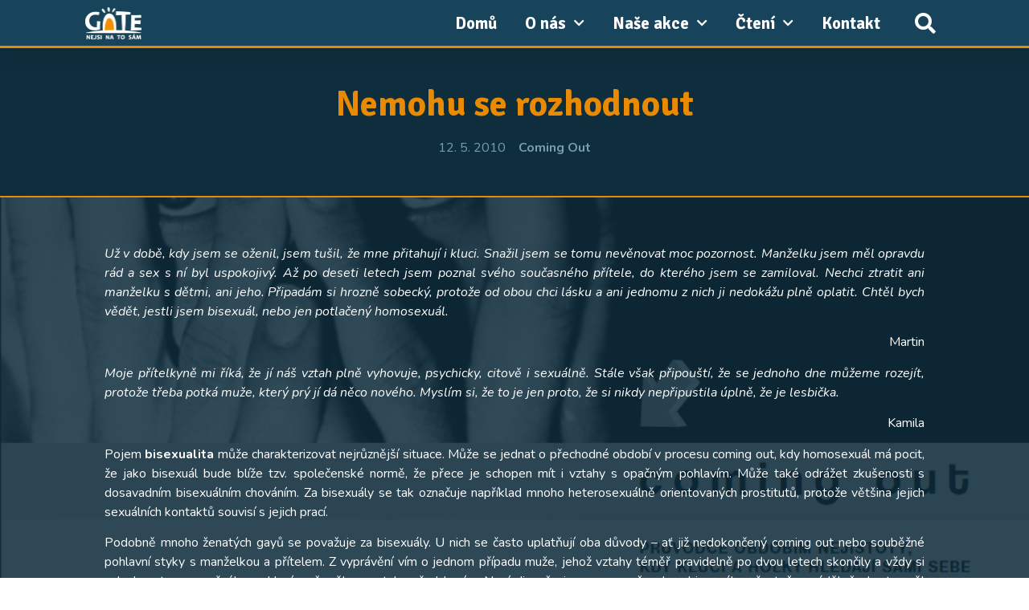

--- FILE ---
content_type: text/html; charset=UTF-8
request_url: https://gejt.cz/cteni/coming-out/nemohu-se-rozhodnout/
body_size: 15555
content:
<!doctype html>
<html lang="cs">
<head>
	<meta charset="UTF-8">
		<meta name="viewport" content="width=device-width, initial-scale=1">
	<link rel="profile" href="https://gmpg.org/xfn/11">
	<meta name='robots' content='index, follow, max-image-preview:large, max-snippet:-1, max-video-preview:-1' />

	<!-- This site is optimized with the Yoast SEO plugin v23.3 - https://yoast.com/wordpress/plugins/seo/ -->
	<title>Nemohu se rozhodnout - GaTe</title>
	<link rel="canonical" href="https://gejt.cz/cteni/coming-out/nemohu-se-rozhodnout/" />
	<meta property="og:locale" content="cs_CZ" />
	<meta property="og:type" content="article" />
	<meta property="og:title" content="Nemohu se rozhodnout - GaTe" />
	<meta property="og:description" content="Už v době, kdy jsem se oženil, jsem tušil, že mne přitahují i kluci. Snažil jsem se tomu nevěnovat moc pozornost. Manželku jsem měl opravdu rád a sex s ní byl uspokojivý. Až po deseti letech jsem poznal svého současného přítele, do kterého jsem se zamiloval. Nechci ztratit ani manželku s dětmi, ani jeho. Připadám [&hellip;]" />
	<meta property="og:url" content="https://gejt.cz/cteni/coming-out/nemohu-se-rozhodnout/" />
	<meta property="og:site_name" content="GaTe" />
	<meta property="article:publisher" content="https://www.facebook.com/gejt.cz" />
	<meta property="article:published_time" content="2010-05-12T17:00:20+00:00" />
	<meta property="article:modified_time" content="2021-09-10T18:28:52+00:00" />
	<meta property="og:image" content="https://i2.wp.com/gejt.cz/wp-content/uploads/2010/05/brozura_titulni_strana.png?fit=891%2C657&ssl=1" />
	<meta property="og:image:width" content="891" />
	<meta property="og:image:height" content="657" />
	<meta property="og:image:type" content="image/png" />
	<meta name="author" content="johno" />
	<meta name="twitter:card" content="summary_large_image" />
	<meta name="twitter:label1" content="Napsal(a)" />
	<meta name="twitter:data1" content="johno" />
	<meta name="twitter:label2" content="Odhadovaná doba čtení" />
	<meta name="twitter:data2" content="3 minuty" />
	<script type="application/ld+json" class="yoast-schema-graph">{"@context":"https://schema.org","@graph":[{"@type":"Article","@id":"https://gejt.cz/cteni/coming-out/nemohu-se-rozhodnout/#article","isPartOf":{"@id":"https://gejt.cz/cteni/coming-out/nemohu-se-rozhodnout/"},"author":{"name":"johno","@id":"https://gejt.cz/#/schema/person/5c722dcc20d4dd63def48e8fcef18933"},"headline":"Nemohu se rozhodnout","datePublished":"2010-05-12T17:00:20+00:00","dateModified":"2021-09-10T18:28:52+00:00","mainEntityOfPage":{"@id":"https://gejt.cz/cteni/coming-out/nemohu-se-rozhodnout/"},"wordCount":546,"commentCount":0,"publisher":{"@id":"https://gejt.cz/#organization"},"image":{"@id":"https://gejt.cz/cteni/coming-out/nemohu-se-rozhodnout/#primaryimage"},"thumbnailUrl":"https://gejt.cz/wp-content/uploads/2010/05/brozura_titulni_strana.png","articleSection":["Coming out"],"inLanguage":"cs","potentialAction":[{"@type":"CommentAction","name":"Comment","target":["https://gejt.cz/cteni/coming-out/nemohu-se-rozhodnout/#respond"]}]},{"@type":"WebPage","@id":"https://gejt.cz/cteni/coming-out/nemohu-se-rozhodnout/","url":"https://gejt.cz/cteni/coming-out/nemohu-se-rozhodnout/","name":"Nemohu se rozhodnout - GaTe","isPartOf":{"@id":"https://gejt.cz/#website"},"primaryImageOfPage":{"@id":"https://gejt.cz/cteni/coming-out/nemohu-se-rozhodnout/#primaryimage"},"image":{"@id":"https://gejt.cz/cteni/coming-out/nemohu-se-rozhodnout/#primaryimage"},"thumbnailUrl":"https://gejt.cz/wp-content/uploads/2010/05/brozura_titulni_strana.png","datePublished":"2010-05-12T17:00:20+00:00","dateModified":"2021-09-10T18:28:52+00:00","breadcrumb":{"@id":"https://gejt.cz/cteni/coming-out/nemohu-se-rozhodnout/#breadcrumb"},"inLanguage":"cs","potentialAction":[{"@type":"ReadAction","target":["https://gejt.cz/cteni/coming-out/nemohu-se-rozhodnout/"]}]},{"@type":"ImageObject","inLanguage":"cs","@id":"https://gejt.cz/cteni/coming-out/nemohu-se-rozhodnout/#primaryimage","url":"https://gejt.cz/wp-content/uploads/2010/05/brozura_titulni_strana.png","contentUrl":"https://gejt.cz/wp-content/uploads/2010/05/brozura_titulni_strana.png","width":891,"height":657},{"@type":"BreadcrumbList","@id":"https://gejt.cz/cteni/coming-out/nemohu-se-rozhodnout/#breadcrumb","itemListElement":[{"@type":"ListItem","position":1,"name":"Domov","item":"https://gejt.cz/"},{"@type":"ListItem","position":2,"name":"Nemohu se rozhodnout"}]},{"@type":"WebSite","@id":"https://gejt.cz/#website","url":"https://gejt.cz/","name":"GaTe","description":"GaTe","publisher":{"@id":"https://gejt.cz/#organization"},"potentialAction":[{"@type":"SearchAction","target":{"@type":"EntryPoint","urlTemplate":"https://gejt.cz/?s={search_term_string}"},"query-input":"required name=search_term_string"}],"inLanguage":"cs"},{"@type":"Organization","@id":"https://gejt.cz/#organization","name":"GaTe","url":"https://gejt.cz/","logo":{"@type":"ImageObject","inLanguage":"cs","@id":"https://gejt.cz/#/schema/logo/image/","url":"https://i0.wp.com/gejt.cz/wp-content/uploads/2010/05/logo-gate-cerne-barevne.png?fit=281%2C160&ssl=1","contentUrl":"https://i0.wp.com/gejt.cz/wp-content/uploads/2010/05/logo-gate-cerne-barevne.png?fit=281%2C160&ssl=1","width":281,"height":160,"caption":"GaTe"},"image":{"@id":"https://gejt.cz/#/schema/logo/image/"},"sameAs":["https://www.facebook.com/gejt.cz","https://www.instagram.com/gejt.cz/"]},{"@type":"Person","@id":"https://gejt.cz/#/schema/person/5c722dcc20d4dd63def48e8fcef18933","name":"johno","image":{"@type":"ImageObject","inLanguage":"cs","@id":"https://gejt.cz/#/schema/person/image/","url":"https://secure.gravatar.com/avatar/f42ebbc261722987fe95ee0323de6618?s=96&d=mm&r=g","contentUrl":"https://secure.gravatar.com/avatar/f42ebbc261722987fe95ee0323de6618?s=96&d=mm&r=g","caption":"johno"},"sameAs":["https://gejt.cz"],"url":"https://gejt.cz/author/johno/"}]}</script>
	<!-- / Yoast SEO plugin. -->


<link rel='dns-prefetch' href='//stats.wp.com' />
<link rel='dns-prefetch' href='//www.googletagmanager.com' />
<link rel="alternate" type="application/rss+xml" title="GaTe &raquo; RSS zdroj" href="https://gejt.cz/feed/" />
<link rel="alternate" type="application/rss+xml" title="GaTe &raquo; RSS komentářů" href="https://gejt.cz/comments/feed/" />
<link rel="alternate" type="application/rss+xml" title="GaTe &raquo; RSS komentářů pro Nemohu se rozhodnout" href="https://gejt.cz/cteni/coming-out/nemohu-se-rozhodnout/feed/" />
<script type="text/javascript">
/* <![CDATA[ */
window._wpemojiSettings = {"baseUrl":"https:\/\/s.w.org\/images\/core\/emoji\/15.0.3\/72x72\/","ext":".png","svgUrl":"https:\/\/s.w.org\/images\/core\/emoji\/15.0.3\/svg\/","svgExt":".svg","source":{"concatemoji":"https:\/\/gejt.cz\/wp-includes\/js\/wp-emoji-release.min.js?ver=6.6.4"}};
/*! This file is auto-generated */
!function(i,n){var o,s,e;function c(e){try{var t={supportTests:e,timestamp:(new Date).valueOf()};sessionStorage.setItem(o,JSON.stringify(t))}catch(e){}}function p(e,t,n){e.clearRect(0,0,e.canvas.width,e.canvas.height),e.fillText(t,0,0);var t=new Uint32Array(e.getImageData(0,0,e.canvas.width,e.canvas.height).data),r=(e.clearRect(0,0,e.canvas.width,e.canvas.height),e.fillText(n,0,0),new Uint32Array(e.getImageData(0,0,e.canvas.width,e.canvas.height).data));return t.every(function(e,t){return e===r[t]})}function u(e,t,n){switch(t){case"flag":return n(e,"\ud83c\udff3\ufe0f\u200d\u26a7\ufe0f","\ud83c\udff3\ufe0f\u200b\u26a7\ufe0f")?!1:!n(e,"\ud83c\uddfa\ud83c\uddf3","\ud83c\uddfa\u200b\ud83c\uddf3")&&!n(e,"\ud83c\udff4\udb40\udc67\udb40\udc62\udb40\udc65\udb40\udc6e\udb40\udc67\udb40\udc7f","\ud83c\udff4\u200b\udb40\udc67\u200b\udb40\udc62\u200b\udb40\udc65\u200b\udb40\udc6e\u200b\udb40\udc67\u200b\udb40\udc7f");case"emoji":return!n(e,"\ud83d\udc26\u200d\u2b1b","\ud83d\udc26\u200b\u2b1b")}return!1}function f(e,t,n){var r="undefined"!=typeof WorkerGlobalScope&&self instanceof WorkerGlobalScope?new OffscreenCanvas(300,150):i.createElement("canvas"),a=r.getContext("2d",{willReadFrequently:!0}),o=(a.textBaseline="top",a.font="600 32px Arial",{});return e.forEach(function(e){o[e]=t(a,e,n)}),o}function t(e){var t=i.createElement("script");t.src=e,t.defer=!0,i.head.appendChild(t)}"undefined"!=typeof Promise&&(o="wpEmojiSettingsSupports",s=["flag","emoji"],n.supports={everything:!0,everythingExceptFlag:!0},e=new Promise(function(e){i.addEventListener("DOMContentLoaded",e,{once:!0})}),new Promise(function(t){var n=function(){try{var e=JSON.parse(sessionStorage.getItem(o));if("object"==typeof e&&"number"==typeof e.timestamp&&(new Date).valueOf()<e.timestamp+604800&&"object"==typeof e.supportTests)return e.supportTests}catch(e){}return null}();if(!n){if("undefined"!=typeof Worker&&"undefined"!=typeof OffscreenCanvas&&"undefined"!=typeof URL&&URL.createObjectURL&&"undefined"!=typeof Blob)try{var e="postMessage("+f.toString()+"("+[JSON.stringify(s),u.toString(),p.toString()].join(",")+"));",r=new Blob([e],{type:"text/javascript"}),a=new Worker(URL.createObjectURL(r),{name:"wpTestEmojiSupports"});return void(a.onmessage=function(e){c(n=e.data),a.terminate(),t(n)})}catch(e){}c(n=f(s,u,p))}t(n)}).then(function(e){for(var t in e)n.supports[t]=e[t],n.supports.everything=n.supports.everything&&n.supports[t],"flag"!==t&&(n.supports.everythingExceptFlag=n.supports.everythingExceptFlag&&n.supports[t]);n.supports.everythingExceptFlag=n.supports.everythingExceptFlag&&!n.supports.flag,n.DOMReady=!1,n.readyCallback=function(){n.DOMReady=!0}}).then(function(){return e}).then(function(){var e;n.supports.everything||(n.readyCallback(),(e=n.source||{}).concatemoji?t(e.concatemoji):e.wpemoji&&e.twemoji&&(t(e.twemoji),t(e.wpemoji)))}))}((window,document),window._wpemojiSettings);
/* ]]> */
</script>
<link rel='stylesheet' id='sbi_styles-css' href='https://gejt.cz/wp-content/plugins/instagram-feed/css/sbi-styles.min.css?ver=6.5.0' type='text/css' media='all' />
<style id='wp-emoji-styles-inline-css' type='text/css'>

	img.wp-smiley, img.emoji {
		display: inline !important;
		border: none !important;
		box-shadow: none !important;
		height: 1em !important;
		width: 1em !important;
		margin: 0 0.07em !important;
		vertical-align: -0.1em !important;
		background: none !important;
		padding: 0 !important;
	}
</style>
<link rel='stylesheet' id='mediaelement-css' href='https://gejt.cz/wp-includes/js/mediaelement/mediaelementplayer-legacy.min.css?ver=4.2.17' type='text/css' media='all' />
<link rel='stylesheet' id='wp-mediaelement-css' href='https://gejt.cz/wp-includes/js/mediaelement/wp-mediaelement.min.css?ver=6.6.4' type='text/css' media='all' />
<style id='jetpack-sharing-buttons-style-inline-css' type='text/css'>
.jetpack-sharing-buttons__services-list{display:flex;flex-direction:row;flex-wrap:wrap;gap:0;list-style-type:none;margin:5px;padding:0}.jetpack-sharing-buttons__services-list.has-small-icon-size{font-size:12px}.jetpack-sharing-buttons__services-list.has-normal-icon-size{font-size:16px}.jetpack-sharing-buttons__services-list.has-large-icon-size{font-size:24px}.jetpack-sharing-buttons__services-list.has-huge-icon-size{font-size:36px}@media print{.jetpack-sharing-buttons__services-list{display:none!important}}.editor-styles-wrapper .wp-block-jetpack-sharing-buttons{gap:0;padding-inline-start:0}ul.jetpack-sharing-buttons__services-list.has-background{padding:1.25em 2.375em}
</style>
<style id='classic-theme-styles-inline-css' type='text/css'>
/*! This file is auto-generated */
.wp-block-button__link{color:#fff;background-color:#32373c;border-radius:9999px;box-shadow:none;text-decoration:none;padding:calc(.667em + 2px) calc(1.333em + 2px);font-size:1.125em}.wp-block-file__button{background:#32373c;color:#fff;text-decoration:none}
</style>
<style id='global-styles-inline-css' type='text/css'>
:root{--wp--preset--aspect-ratio--square: 1;--wp--preset--aspect-ratio--4-3: 4/3;--wp--preset--aspect-ratio--3-4: 3/4;--wp--preset--aspect-ratio--3-2: 3/2;--wp--preset--aspect-ratio--2-3: 2/3;--wp--preset--aspect-ratio--16-9: 16/9;--wp--preset--aspect-ratio--9-16: 9/16;--wp--preset--color--black: #000000;--wp--preset--color--cyan-bluish-gray: #abb8c3;--wp--preset--color--white: #ffffff;--wp--preset--color--pale-pink: #f78da7;--wp--preset--color--vivid-red: #cf2e2e;--wp--preset--color--luminous-vivid-orange: #ff6900;--wp--preset--color--luminous-vivid-amber: #fcb900;--wp--preset--color--light-green-cyan: #7bdcb5;--wp--preset--color--vivid-green-cyan: #00d084;--wp--preset--color--pale-cyan-blue: #8ed1fc;--wp--preset--color--vivid-cyan-blue: #0693e3;--wp--preset--color--vivid-purple: #9b51e0;--wp--preset--gradient--vivid-cyan-blue-to-vivid-purple: linear-gradient(135deg,rgba(6,147,227,1) 0%,rgb(155,81,224) 100%);--wp--preset--gradient--light-green-cyan-to-vivid-green-cyan: linear-gradient(135deg,rgb(122,220,180) 0%,rgb(0,208,130) 100%);--wp--preset--gradient--luminous-vivid-amber-to-luminous-vivid-orange: linear-gradient(135deg,rgba(252,185,0,1) 0%,rgba(255,105,0,1) 100%);--wp--preset--gradient--luminous-vivid-orange-to-vivid-red: linear-gradient(135deg,rgba(255,105,0,1) 0%,rgb(207,46,46) 100%);--wp--preset--gradient--very-light-gray-to-cyan-bluish-gray: linear-gradient(135deg,rgb(238,238,238) 0%,rgb(169,184,195) 100%);--wp--preset--gradient--cool-to-warm-spectrum: linear-gradient(135deg,rgb(74,234,220) 0%,rgb(151,120,209) 20%,rgb(207,42,186) 40%,rgb(238,44,130) 60%,rgb(251,105,98) 80%,rgb(254,248,76) 100%);--wp--preset--gradient--blush-light-purple: linear-gradient(135deg,rgb(255,206,236) 0%,rgb(152,150,240) 100%);--wp--preset--gradient--blush-bordeaux: linear-gradient(135deg,rgb(254,205,165) 0%,rgb(254,45,45) 50%,rgb(107,0,62) 100%);--wp--preset--gradient--luminous-dusk: linear-gradient(135deg,rgb(255,203,112) 0%,rgb(199,81,192) 50%,rgb(65,88,208) 100%);--wp--preset--gradient--pale-ocean: linear-gradient(135deg,rgb(255,245,203) 0%,rgb(182,227,212) 50%,rgb(51,167,181) 100%);--wp--preset--gradient--electric-grass: linear-gradient(135deg,rgb(202,248,128) 0%,rgb(113,206,126) 100%);--wp--preset--gradient--midnight: linear-gradient(135deg,rgb(2,3,129) 0%,rgb(40,116,252) 100%);--wp--preset--font-size--small: 13px;--wp--preset--font-size--medium: 20px;--wp--preset--font-size--large: 36px;--wp--preset--font-size--x-large: 42px;--wp--preset--spacing--20: 0.44rem;--wp--preset--spacing--30: 0.67rem;--wp--preset--spacing--40: 1rem;--wp--preset--spacing--50: 1.5rem;--wp--preset--spacing--60: 2.25rem;--wp--preset--spacing--70: 3.38rem;--wp--preset--spacing--80: 5.06rem;--wp--preset--shadow--natural: 6px 6px 9px rgba(0, 0, 0, 0.2);--wp--preset--shadow--deep: 12px 12px 50px rgba(0, 0, 0, 0.4);--wp--preset--shadow--sharp: 6px 6px 0px rgba(0, 0, 0, 0.2);--wp--preset--shadow--outlined: 6px 6px 0px -3px rgba(255, 255, 255, 1), 6px 6px rgba(0, 0, 0, 1);--wp--preset--shadow--crisp: 6px 6px 0px rgba(0, 0, 0, 1);}:where(.is-layout-flex){gap: 0.5em;}:where(.is-layout-grid){gap: 0.5em;}body .is-layout-flex{display: flex;}.is-layout-flex{flex-wrap: wrap;align-items: center;}.is-layout-flex > :is(*, div){margin: 0;}body .is-layout-grid{display: grid;}.is-layout-grid > :is(*, div){margin: 0;}:where(.wp-block-columns.is-layout-flex){gap: 2em;}:where(.wp-block-columns.is-layout-grid){gap: 2em;}:where(.wp-block-post-template.is-layout-flex){gap: 1.25em;}:where(.wp-block-post-template.is-layout-grid){gap: 1.25em;}.has-black-color{color: var(--wp--preset--color--black) !important;}.has-cyan-bluish-gray-color{color: var(--wp--preset--color--cyan-bluish-gray) !important;}.has-white-color{color: var(--wp--preset--color--white) !important;}.has-pale-pink-color{color: var(--wp--preset--color--pale-pink) !important;}.has-vivid-red-color{color: var(--wp--preset--color--vivid-red) !important;}.has-luminous-vivid-orange-color{color: var(--wp--preset--color--luminous-vivid-orange) !important;}.has-luminous-vivid-amber-color{color: var(--wp--preset--color--luminous-vivid-amber) !important;}.has-light-green-cyan-color{color: var(--wp--preset--color--light-green-cyan) !important;}.has-vivid-green-cyan-color{color: var(--wp--preset--color--vivid-green-cyan) !important;}.has-pale-cyan-blue-color{color: var(--wp--preset--color--pale-cyan-blue) !important;}.has-vivid-cyan-blue-color{color: var(--wp--preset--color--vivid-cyan-blue) !important;}.has-vivid-purple-color{color: var(--wp--preset--color--vivid-purple) !important;}.has-black-background-color{background-color: var(--wp--preset--color--black) !important;}.has-cyan-bluish-gray-background-color{background-color: var(--wp--preset--color--cyan-bluish-gray) !important;}.has-white-background-color{background-color: var(--wp--preset--color--white) !important;}.has-pale-pink-background-color{background-color: var(--wp--preset--color--pale-pink) !important;}.has-vivid-red-background-color{background-color: var(--wp--preset--color--vivid-red) !important;}.has-luminous-vivid-orange-background-color{background-color: var(--wp--preset--color--luminous-vivid-orange) !important;}.has-luminous-vivid-amber-background-color{background-color: var(--wp--preset--color--luminous-vivid-amber) !important;}.has-light-green-cyan-background-color{background-color: var(--wp--preset--color--light-green-cyan) !important;}.has-vivid-green-cyan-background-color{background-color: var(--wp--preset--color--vivid-green-cyan) !important;}.has-pale-cyan-blue-background-color{background-color: var(--wp--preset--color--pale-cyan-blue) !important;}.has-vivid-cyan-blue-background-color{background-color: var(--wp--preset--color--vivid-cyan-blue) !important;}.has-vivid-purple-background-color{background-color: var(--wp--preset--color--vivid-purple) !important;}.has-black-border-color{border-color: var(--wp--preset--color--black) !important;}.has-cyan-bluish-gray-border-color{border-color: var(--wp--preset--color--cyan-bluish-gray) !important;}.has-white-border-color{border-color: var(--wp--preset--color--white) !important;}.has-pale-pink-border-color{border-color: var(--wp--preset--color--pale-pink) !important;}.has-vivid-red-border-color{border-color: var(--wp--preset--color--vivid-red) !important;}.has-luminous-vivid-orange-border-color{border-color: var(--wp--preset--color--luminous-vivid-orange) !important;}.has-luminous-vivid-amber-border-color{border-color: var(--wp--preset--color--luminous-vivid-amber) !important;}.has-light-green-cyan-border-color{border-color: var(--wp--preset--color--light-green-cyan) !important;}.has-vivid-green-cyan-border-color{border-color: var(--wp--preset--color--vivid-green-cyan) !important;}.has-pale-cyan-blue-border-color{border-color: var(--wp--preset--color--pale-cyan-blue) !important;}.has-vivid-cyan-blue-border-color{border-color: var(--wp--preset--color--vivid-cyan-blue) !important;}.has-vivid-purple-border-color{border-color: var(--wp--preset--color--vivid-purple) !important;}.has-vivid-cyan-blue-to-vivid-purple-gradient-background{background: var(--wp--preset--gradient--vivid-cyan-blue-to-vivid-purple) !important;}.has-light-green-cyan-to-vivid-green-cyan-gradient-background{background: var(--wp--preset--gradient--light-green-cyan-to-vivid-green-cyan) !important;}.has-luminous-vivid-amber-to-luminous-vivid-orange-gradient-background{background: var(--wp--preset--gradient--luminous-vivid-amber-to-luminous-vivid-orange) !important;}.has-luminous-vivid-orange-to-vivid-red-gradient-background{background: var(--wp--preset--gradient--luminous-vivid-orange-to-vivid-red) !important;}.has-very-light-gray-to-cyan-bluish-gray-gradient-background{background: var(--wp--preset--gradient--very-light-gray-to-cyan-bluish-gray) !important;}.has-cool-to-warm-spectrum-gradient-background{background: var(--wp--preset--gradient--cool-to-warm-spectrum) !important;}.has-blush-light-purple-gradient-background{background: var(--wp--preset--gradient--blush-light-purple) !important;}.has-blush-bordeaux-gradient-background{background: var(--wp--preset--gradient--blush-bordeaux) !important;}.has-luminous-dusk-gradient-background{background: var(--wp--preset--gradient--luminous-dusk) !important;}.has-pale-ocean-gradient-background{background: var(--wp--preset--gradient--pale-ocean) !important;}.has-electric-grass-gradient-background{background: var(--wp--preset--gradient--electric-grass) !important;}.has-midnight-gradient-background{background: var(--wp--preset--gradient--midnight) !important;}.has-small-font-size{font-size: var(--wp--preset--font-size--small) !important;}.has-medium-font-size{font-size: var(--wp--preset--font-size--medium) !important;}.has-large-font-size{font-size: var(--wp--preset--font-size--large) !important;}.has-x-large-font-size{font-size: var(--wp--preset--font-size--x-large) !important;}
:where(.wp-block-post-template.is-layout-flex){gap: 1.25em;}:where(.wp-block-post-template.is-layout-grid){gap: 1.25em;}
:where(.wp-block-columns.is-layout-flex){gap: 2em;}:where(.wp-block-columns.is-layout-grid){gap: 2em;}
:root :where(.wp-block-pullquote){font-size: 1.5em;line-height: 1.6;}
</style>
<link rel='stylesheet' id='hello-elementor-css' href='https://gejt.cz/wp-content/themes/hello-elementor/style.min.css?ver=2.5.0' type='text/css' media='all' />
<link rel='stylesheet' id='hello-elementor-theme-style-css' href='https://gejt.cz/wp-content/themes/hello-elementor/theme.min.css?ver=2.5.0' type='text/css' media='all' />
<link rel='stylesheet' id='elementor-icons-css' href='https://gejt.cz/wp-content/plugins/elementor/assets/lib/eicons/css/elementor-icons.min.css?ver=5.30.0' type='text/css' media='all' />
<link rel='stylesheet' id='elementor-frontend-css' href='https://gejt.cz/wp-content/plugins/elementor/assets/css/frontend.min.css?ver=3.23.4' type='text/css' media='all' />
<style id='elementor-frontend-inline-css' type='text/css'>
.elementor-1522 .elementor-element.elementor-element-2721ccf:not(.elementor-motion-effects-element-type-background), .elementor-1522 .elementor-element.elementor-element-2721ccf > .elementor-motion-effects-container > .elementor-motion-effects-layer{background-image:url("https://gejt.cz/wp-content/uploads/2010/05/brozura_titulni_strana.png");}
</style>
<link rel='stylesheet' id='swiper-css' href='https://gejt.cz/wp-content/plugins/elementor/assets/lib/swiper/v8/css/swiper.min.css?ver=8.4.5' type='text/css' media='all' />
<link rel='stylesheet' id='elementor-post-1463-css' href='https://gejt.cz/wp-content/uploads/elementor/css/post-1463.css?ver=1724322304' type='text/css' media='all' />
<link rel='stylesheet' id='elementor-pro-css' href='https://gejt.cz/wp-content/plugins/elementor-pro/assets/css/frontend.min.css?ver=3.23.3' type='text/css' media='all' />
<link rel='stylesheet' id='sbistyles-css' href='https://gejt.cz/wp-content/plugins/instagram-feed/css/sbi-styles.min.css?ver=6.5.0' type='text/css' media='all' />
<link rel='stylesheet' id='elementor-global-css' href='https://gejt.cz/wp-content/uploads/elementor/css/global.css?ver=1724322306' type='text/css' media='all' />
<link rel='stylesheet' id='elementor-post-1462-css' href='https://gejt.cz/wp-content/uploads/elementor/css/post-1462.css?ver=1724322304' type='text/css' media='all' />
<link rel='stylesheet' id='elementor-post-1505-css' href='https://gejt.cz/wp-content/uploads/elementor/css/post-1505.css?ver=1758284823' type='text/css' media='all' />
<link rel='stylesheet' id='elementor-post-1522-css' href='https://gejt.cz/wp-content/uploads/elementor/css/post-1522.css?ver=1724322304' type='text/css' media='all' />
<link rel='stylesheet' id='google-fonts-1-css' href='https://fonts.googleapis.com/css?family=Signika+Negative%3A100%2C100italic%2C200%2C200italic%2C300%2C300italic%2C400%2C400italic%2C500%2C500italic%2C600%2C600italic%2C700%2C700italic%2C800%2C800italic%2C900%2C900italic%7CNunito%3A100%2C100italic%2C200%2C200italic%2C300%2C300italic%2C400%2C400italic%2C500%2C500italic%2C600%2C600italic%2C700%2C700italic%2C800%2C800italic%2C900%2C900italic%7CHind+Siliguri%3A100%2C100italic%2C200%2C200italic%2C300%2C300italic%2C400%2C400italic%2C500%2C500italic%2C600%2C600italic%2C700%2C700italic%2C800%2C800italic%2C900%2C900italic&#038;display=auto&#038;subset=latin-ext&#038;ver=6.6.4' type='text/css' media='all' />
<link rel='stylesheet' id='elementor-icons-shared-0-css' href='https://gejt.cz/wp-content/plugins/elementor/assets/lib/font-awesome/css/fontawesome.min.css?ver=5.15.3' type='text/css' media='all' />
<link rel='stylesheet' id='elementor-icons-fa-solid-css' href='https://gejt.cz/wp-content/plugins/elementor/assets/lib/font-awesome/css/solid.min.css?ver=5.15.3' type='text/css' media='all' />
<link rel='stylesheet' id='elementor-icons-fa-brands-css' href='https://gejt.cz/wp-content/plugins/elementor/assets/lib/font-awesome/css/brands.min.css?ver=5.15.3' type='text/css' media='all' />
<link rel='stylesheet' id='jetpack_css-css' href='https://gejt.cz/wp-content/plugins/jetpack/css/jetpack.css?ver=13.7.1' type='text/css' media='all' />
<link rel="preconnect" href="https://fonts.gstatic.com/" crossorigin><script type="text/javascript" id="jetpack_related-posts-js-extra">
/* <![CDATA[ */
var related_posts_js_options = {"post_heading":"h4"};
/* ]]> */
</script>
<script type="text/javascript" src="https://gejt.cz/wp-content/plugins/jetpack/_inc/build/related-posts/related-posts.min.js?ver=20240116" id="jetpack_related-posts-js"></script>
<link rel="https://api.w.org/" href="https://gejt.cz/wp-json/" /><link rel="alternate" title="JSON" type="application/json" href="https://gejt.cz/wp-json/wp/v2/posts/91" /><link rel="EditURI" type="application/rsd+xml" title="RSD" href="https://gejt.cz/xmlrpc.php?rsd" />
<meta name="generator" content="WordPress 6.6.4" />
<link rel='shortlink' href='https://gejt.cz/?p=91' />
<link rel="alternate" title="oEmbed (JSON)" type="application/json+oembed" href="https://gejt.cz/wp-json/oembed/1.0/embed?url=https%3A%2F%2Fgejt.cz%2Fcteni%2Fcoming-out%2Fnemohu-se-rozhodnout%2F" />
<link rel="alternate" title="oEmbed (XML)" type="text/xml+oembed" href="https://gejt.cz/wp-json/oembed/1.0/embed?url=https%3A%2F%2Fgejt.cz%2Fcteni%2Fcoming-out%2Fnemohu-se-rozhodnout%2F&#038;format=xml" />
<meta name="generator" content="Site Kit by Google 1.133.0" /><!-- Global site tag (gtag.js) - Google Analytics -->
<script async src="https://www.googletagmanager.com/gtag/js?id=UA-8405706-1"></script>
<script>
  window.dataLayer = window.dataLayer || [];
  function gtag(){dataLayer.push(arguments);}
  gtag('js', new Date());

  gtag('config', 'UA-8405706-1');
</script>	<style>img#wpstats{display:none}</style>
		<meta name="generator" content="Elementor 3.23.4; features: additional_custom_breakpoints, e_lazyload; settings: css_print_method-external, google_font-enabled, font_display-auto">
			<style>
				.e-con.e-parent:nth-of-type(n+4):not(.e-lazyloaded):not(.e-no-lazyload),
				.e-con.e-parent:nth-of-type(n+4):not(.e-lazyloaded):not(.e-no-lazyload) * {
					background-image: none !important;
				}
				@media screen and (max-height: 1024px) {
					.e-con.e-parent:nth-of-type(n+3):not(.e-lazyloaded):not(.e-no-lazyload),
					.e-con.e-parent:nth-of-type(n+3):not(.e-lazyloaded):not(.e-no-lazyload) * {
						background-image: none !important;
					}
				}
				@media screen and (max-height: 640px) {
					.e-con.e-parent:nth-of-type(n+2):not(.e-lazyloaded):not(.e-no-lazyload),
					.e-con.e-parent:nth-of-type(n+2):not(.e-lazyloaded):not(.e-no-lazyload) * {
						background-image: none !important;
					}
				}
			</style>
			<link rel="icon" href="https://gejt.cz/wp-content/uploads/2021/03/favicon4-150x150.png" sizes="32x32" />
<link rel="icon" href="https://gejt.cz/wp-content/uploads/2021/03/favicon4-300x300.png" sizes="192x192" />
<link rel="apple-touch-icon" href="https://gejt.cz/wp-content/uploads/2021/03/favicon4-300x300.png" />
<meta name="msapplication-TileImage" content="https://gejt.cz/wp-content/uploads/2021/03/favicon4-300x300.png" />
		<style type="text/css" id="wp-custom-css">
			.jp-relatedposts {
	display: none !important;
}		</style>
		</head>
<body class="post-template-default single single-post postid-91 single-format-standard wp-custom-logo elementor-default elementor-kit-1463 elementor-page elementor-page-91 elementor-page-1522">

		<div data-elementor-type="header" data-elementor-id="1462" class="elementor elementor-1462 elementor-location-header" data-elementor-post-type="elementor_library">
					<section class="elementor-section elementor-top-section elementor-element elementor-element-603e6df6 elementor-section-boxed elementor-section-height-default elementor-section-height-default" data-id="603e6df6" data-element_type="section" id="header_pop" data-settings="{&quot;sticky&quot;:&quot;top&quot;,&quot;background_background&quot;:&quot;classic&quot;,&quot;sticky_on&quot;:[&quot;desktop&quot;,&quot;tablet&quot;,&quot;mobile&quot;],&quot;sticky_offset&quot;:0,&quot;sticky_effects_offset&quot;:0}">
						<div class="elementor-container elementor-column-gap-default">
					<div class="elementor-column elementor-col-100 elementor-top-column elementor-element elementor-element-7f977ee7" data-id="7f977ee7" data-element_type="column">
			<div class="elementor-widget-wrap elementor-element-populated">
						<section class="elementor-section elementor-inner-section elementor-element elementor-element-3eb081ef elementor-section-boxed elementor-section-height-default elementor-section-height-default" data-id="3eb081ef" data-element_type="section" data-settings="{&quot;background_background&quot;:&quot;classic&quot;}">
						<div class="elementor-container elementor-column-gap-default">
					<div class="elementor-column elementor-col-50 elementor-inner-column elementor-element elementor-element-131259d0" data-id="131259d0" data-element_type="column">
			<div class="elementor-widget-wrap elementor-element-populated">
						<div class="elementor-element elementor-element-2675aa86 img-logo-header elementor-widget elementor-widget-image" data-id="2675aa86" data-element_type="widget" data-widget_type="image.default">
				<div class="elementor-widget-container">
														<a href="https://gejt.cz">
							<img width="800" height="455" src="https://gejt.cz/wp-content/uploads/2013/07/logo_bile_barevne-1024x583.png" class="attachment-large size-large wp-image-1205" alt="logo bile barevne" srcset="https://gejt.cz/wp-content/uploads/2013/07/logo_bile_barevne-1024x583.png 1024w, https://gejt.cz/wp-content/uploads/2013/07/logo_bile_barevne-300x171.png 300w, https://gejt.cz/wp-content/uploads/2013/07/logo_bile_barevne-768x437.png 768w, https://gejt.cz/wp-content/uploads/2013/07/logo_bile_barevne.png 1124w" sizes="(max-width: 800px) 100vw, 800px" />								</a>
													</div>
				</div>
					</div>
		</div>
				<div class="elementor-column elementor-col-50 elementor-inner-column elementor-element elementor-element-142aa337" data-id="142aa337" data-element_type="column">
			<div class="elementor-widget-wrap elementor-element-populated">
						<div class="elementor-element elementor-element-54e6031e elementor-nav-menu--stretch elementor-nav-menu__text-align-center elementor-widget__width-auto elementor-nav-menu--dropdown-tablet elementor-nav-menu--toggle elementor-nav-menu--burger elementor-widget elementor-widget-nav-menu" data-id="54e6031e" data-element_type="widget" data-settings="{&quot;full_width&quot;:&quot;stretch&quot;,&quot;submenu_icon&quot;:{&quot;value&quot;:&quot;&lt;i class=\&quot;fas fa-chevron-down\&quot;&gt;&lt;\/i&gt;&quot;,&quot;library&quot;:&quot;fa-solid&quot;},&quot;layout&quot;:&quot;horizontal&quot;,&quot;toggle&quot;:&quot;burger&quot;}" data-widget_type="nav-menu.default">
				<div class="elementor-widget-container">
						<nav aria-label="Menu" class="elementor-nav-menu--main elementor-nav-menu__container elementor-nav-menu--layout-horizontal e--pointer-overline e--animation-drop-in">
				<ul id="menu-1-54e6031e" class="elementor-nav-menu"><li class="menu-item menu-item-type-custom menu-item-object-custom menu-item-home menu-item-1496"><a href="https://gejt.cz/" class="elementor-item">Domů</a></li>
<li class="menu-item menu-item-type-custom menu-item-object-custom menu-item-has-children menu-item-11950"><a href="#" class="elementor-item elementor-item-anchor">O nás</a>
<ul class="sub-menu elementor-nav-menu--dropdown">
	<li class="menu-item menu-item-type-post_type menu-item-object-post menu-item-11949"><a href="https://gejt.cz/o-nas/tym-gate/" class="elementor-sub-item">Tým GaTe</a></li>
	<li class="menu-item menu-item-type-post_type menu-item-object-post menu-item-7982"><a href="https://gejt.cz/caste-dotazy/" class="elementor-sub-item">Časté dotazy</a></li>
	<li class="menu-item menu-item-type-post_type menu-item-object-post menu-item-7944"><a href="https://gejt.cz/o-nas/pro-rodice/" class="elementor-sub-item">Pro rodiče</a></li>
	<li class="menu-item menu-item-type-post_type menu-item-object-post menu-item-7942"><a href="https://gejt.cz/podporte-nas/" class="elementor-sub-item">Podpořte nás</a></li>
</ul>
</li>
<li class="menu-item menu-item-type-custom menu-item-object-custom menu-item-has-children menu-item-11951"><a href="#" class="elementor-item elementor-item-anchor">Naše akce</a>
<ul class="sub-menu elementor-nav-menu--dropdown">
	<li class="menu-item menu-item-type-post_type menu-item-object-post menu-item-11579"><a href="https://gejt.cz/o-akcich/" class="elementor-sub-item">O akcích</a></li>
	<li class="menu-item menu-item-type-post_type menu-item-object-post menu-item-7943"><a href="https://gejt.cz/pravidla-ucasti-na-akcich/" class="elementor-sub-item">Pravidla účasti</a></li>
	<li class="menu-item menu-item-type-taxonomy menu-item-object-category menu-item-7630"><a href="https://gejt.cz/rubrika/nase-akce/pozvanky/" class="elementor-sub-item">Pozvánky</a></li>
	<li class="menu-item menu-item-type-taxonomy menu-item-object-category menu-item-7631"><a href="https://gejt.cz/rubrika/nase-akce/reportaze/" class="elementor-sub-item">Reportáže</a></li>
	<li class="menu-item menu-item-type-taxonomy menu-item-object-category menu-item-7632"><a href="https://gejt.cz/rubrika/nase-akce/fotoreporty/" class="elementor-sub-item">Fotoreporty</a></li>
</ul>
</li>
<li class="menu-item menu-item-type-custom menu-item-object-custom menu-item-has-children menu-item-11952"><a href="#" class="elementor-item elementor-item-anchor">Čtení</a>
<ul class="sub-menu elementor-nav-menu--dropdown">
	<li class="menu-item menu-item-type-taxonomy menu-item-object-category menu-item-7633"><a href="https://gejt.cz/rubrika/cteni/kaminky/" class="elementor-sub-item">Kamínky</a></li>
	<li class="menu-item menu-item-type-taxonomy menu-item-object-category current-post-ancestor current-menu-parent current-post-parent menu-item-7634"><a href="https://gejt.cz/rubrika/cteni/coming-out/" class="elementor-sub-item">Coming out</a></li>
	<li class="menu-item menu-item-type-taxonomy menu-item-object-category menu-item-7635"><a href="https://gejt.cz/rubrika/cteni/laska-je-laska/" class="elementor-sub-item">Láska je láska</a></li>
</ul>
</li>
<li class="menu-item menu-item-type-post_type menu-item-object-page menu-item-12645"><a href="https://gejt.cz/kontakt/" class="elementor-item">Kontakt</a></li>
</ul>			</nav>
					<div class="elementor-menu-toggle" role="button" tabindex="0" aria-label="Menu Toggle" aria-expanded="false">
			<i aria-hidden="true" role="presentation" class="elementor-menu-toggle__icon--open eicon-menu-bar"></i><i aria-hidden="true" role="presentation" class="elementor-menu-toggle__icon--close eicon-close"></i>			<span class="elementor-screen-only">Menu</span>
		</div>
					<nav class="elementor-nav-menu--dropdown elementor-nav-menu__container" aria-hidden="true">
				<ul id="menu-2-54e6031e" class="elementor-nav-menu"><li class="menu-item menu-item-type-custom menu-item-object-custom menu-item-home menu-item-1496"><a href="https://gejt.cz/" class="elementor-item" tabindex="-1">Domů</a></li>
<li class="menu-item menu-item-type-custom menu-item-object-custom menu-item-has-children menu-item-11950"><a href="#" class="elementor-item elementor-item-anchor" tabindex="-1">O nás</a>
<ul class="sub-menu elementor-nav-menu--dropdown">
	<li class="menu-item menu-item-type-post_type menu-item-object-post menu-item-11949"><a href="https://gejt.cz/o-nas/tym-gate/" class="elementor-sub-item" tabindex="-1">Tým GaTe</a></li>
	<li class="menu-item menu-item-type-post_type menu-item-object-post menu-item-7982"><a href="https://gejt.cz/caste-dotazy/" class="elementor-sub-item" tabindex="-1">Časté dotazy</a></li>
	<li class="menu-item menu-item-type-post_type menu-item-object-post menu-item-7944"><a href="https://gejt.cz/o-nas/pro-rodice/" class="elementor-sub-item" tabindex="-1">Pro rodiče</a></li>
	<li class="menu-item menu-item-type-post_type menu-item-object-post menu-item-7942"><a href="https://gejt.cz/podporte-nas/" class="elementor-sub-item" tabindex="-1">Podpořte nás</a></li>
</ul>
</li>
<li class="menu-item menu-item-type-custom menu-item-object-custom menu-item-has-children menu-item-11951"><a href="#" class="elementor-item elementor-item-anchor" tabindex="-1">Naše akce</a>
<ul class="sub-menu elementor-nav-menu--dropdown">
	<li class="menu-item menu-item-type-post_type menu-item-object-post menu-item-11579"><a href="https://gejt.cz/o-akcich/" class="elementor-sub-item" tabindex="-1">O akcích</a></li>
	<li class="menu-item menu-item-type-post_type menu-item-object-post menu-item-7943"><a href="https://gejt.cz/pravidla-ucasti-na-akcich/" class="elementor-sub-item" tabindex="-1">Pravidla účasti</a></li>
	<li class="menu-item menu-item-type-taxonomy menu-item-object-category menu-item-7630"><a href="https://gejt.cz/rubrika/nase-akce/pozvanky/" class="elementor-sub-item" tabindex="-1">Pozvánky</a></li>
	<li class="menu-item menu-item-type-taxonomy menu-item-object-category menu-item-7631"><a href="https://gejt.cz/rubrika/nase-akce/reportaze/" class="elementor-sub-item" tabindex="-1">Reportáže</a></li>
	<li class="menu-item menu-item-type-taxonomy menu-item-object-category menu-item-7632"><a href="https://gejt.cz/rubrika/nase-akce/fotoreporty/" class="elementor-sub-item" tabindex="-1">Fotoreporty</a></li>
</ul>
</li>
<li class="menu-item menu-item-type-custom menu-item-object-custom menu-item-has-children menu-item-11952"><a href="#" class="elementor-item elementor-item-anchor" tabindex="-1">Čtení</a>
<ul class="sub-menu elementor-nav-menu--dropdown">
	<li class="menu-item menu-item-type-taxonomy menu-item-object-category menu-item-7633"><a href="https://gejt.cz/rubrika/cteni/kaminky/" class="elementor-sub-item" tabindex="-1">Kamínky</a></li>
	<li class="menu-item menu-item-type-taxonomy menu-item-object-category current-post-ancestor current-menu-parent current-post-parent menu-item-7634"><a href="https://gejt.cz/rubrika/cteni/coming-out/" class="elementor-sub-item" tabindex="-1">Coming out</a></li>
	<li class="menu-item menu-item-type-taxonomy menu-item-object-category menu-item-7635"><a href="https://gejt.cz/rubrika/cteni/laska-je-laska/" class="elementor-sub-item" tabindex="-1">Láska je láska</a></li>
</ul>
</li>
<li class="menu-item menu-item-type-post_type menu-item-object-page menu-item-12645"><a href="https://gejt.cz/kontakt/" class="elementor-item" tabindex="-1">Kontakt</a></li>
</ul>			</nav>
				</div>
				</div>
				<div class="elementor-element elementor-element-9ad107e elementor-search-form--skin-full_screen elementor-widget__width-auto elementor-hidden-phone elementor-widget elementor-widget-global elementor-global-7720 elementor-widget-search-form" data-id="9ad107e" data-element_type="widget" data-settings="{&quot;skin&quot;:&quot;full_screen&quot;}" data-widget_type="search-form.default">
				<div class="elementor-widget-container">
					<search role="search">
			<form class="elementor-search-form" action="https://gejt.cz" method="get">
												<div class="elementor-search-form__toggle" tabindex="0" role="button">
					<i aria-hidden="true" class="fas fa-search"></i>					<span class="elementor-screen-only">Search</span>
				</div>
								<div class="elementor-search-form__container">
					<label class="elementor-screen-only" for="elementor-search-form-9ad107e">Search</label>

					
					<input id="elementor-search-form-9ad107e" placeholder="Hledat..." class="elementor-search-form__input" type="search" name="s" value="">
					
					
										<div class="dialog-lightbox-close-button dialog-close-button" role="button" tabindex="0">
						<i aria-hidden="true" class="eicon-close"></i>						<span class="elementor-screen-only">Close this search box.</span>
					</div>
									</div>
			</form>
		</search>
				</div>
				</div>
					</div>
		</div>
					</div>
		</section>
					</div>
		</div>
					</div>
		</section>
				</div>
				<div data-elementor-type="single-post" data-elementor-id="1522" class="elementor elementor-1522 elementor-location-single post-91 post type-post status-publish format-standard has-post-thumbnail hentry category-coming-out" data-elementor-post-type="elementor_library">
					<section class="elementor-section elementor-top-section elementor-element elementor-element-48a19cb7 elementor-section-content-bottom elementor-reverse-mobile elementor-section-boxed elementor-section-height-default elementor-section-height-default elementor-invisible" data-id="48a19cb7" data-element_type="section" data-settings="{&quot;background_background&quot;:&quot;classic&quot;,&quot;background_motion_fx_motion_fx_scrolling&quot;:&quot;yes&quot;,&quot;background_motion_fx_translateY_effect&quot;:&quot;yes&quot;,&quot;background_motion_fx_translateY_speed&quot;:{&quot;unit&quot;:&quot;px&quot;,&quot;size&quot;:2,&quot;sizes&quot;:[]},&quot;animation&quot;:&quot;fadeIn&quot;,&quot;background_motion_fx_translateY_affectedRange&quot;:{&quot;unit&quot;:&quot;%&quot;,&quot;size&quot;:&quot;&quot;,&quot;sizes&quot;:{&quot;start&quot;:0,&quot;end&quot;:100}},&quot;background_motion_fx_devices&quot;:[&quot;desktop&quot;,&quot;tablet&quot;,&quot;mobile&quot;]}">
						<div class="elementor-container elementor-column-gap-no">
					<div class="elementor-column elementor-col-100 elementor-top-column elementor-element elementor-element-28ff9a4a" data-id="28ff9a4a" data-element_type="column" data-settings="{&quot;background_background&quot;:&quot;classic&quot;}">
			<div class="elementor-widget-wrap elementor-element-populated">
						<div class="elementor-element elementor-element-1416658e elementor-invisible elementor-widget elementor-widget-heading" data-id="1416658e" data-element_type="widget" data-settings="{&quot;_animation&quot;:&quot;fadeInLeft&quot;}" data-widget_type="heading.default">
				<div class="elementor-widget-container">
			<h1 class="elementor-heading-title elementor-size-medium">Nemohu se rozhodnout</h1>		</div>
				</div>
				<div class="elementor-element elementor-element-e51aea0 elementor-align-center elementor-invisible elementor-widget elementor-widget-post-info" data-id="e51aea0" data-element_type="widget" data-settings="{&quot;_animation&quot;:&quot;fadeInLeft&quot;}" data-widget_type="post-info.default">
				<div class="elementor-widget-container">
					<ul class="elementor-inline-items elementor-icon-list-items elementor-post-info">
								<li class="elementor-icon-list-item elementor-repeater-item-467a9ee elementor-inline-item" itemprop="datePublished">
													<span class="elementor-icon-list-text elementor-post-info__item elementor-post-info__item--type-date">
										<time>12. 5. 2010</time>					</span>
								</li>
				<li class="elementor-icon-list-item elementor-repeater-item-6d9bea2 elementor-inline-item" itemprop="about">
													<span class="elementor-icon-list-text elementor-post-info__item elementor-post-info__item--type-terms">
										<span class="elementor-post-info__terms-list">
				<a href="https://gejt.cz/rubrika/cteni/coming-out/" class="elementor-post-info__terms-list-item">Coming out</a>				</span>
					</span>
								</li>
				</ul>
				</div>
				</div>
					</div>
		</div>
					</div>
		</section>
				<section class="elementor-section elementor-top-section elementor-element elementor-element-2721ccf elementor-section-boxed elementor-section-height-default elementor-section-height-default" data-id="2721ccf" data-element_type="section" data-settings="{&quot;background_background&quot;:&quot;classic&quot;}">
							<div class="elementor-background-overlay"></div>
							<div class="elementor-container elementor-column-gap-default">
					<div class="elementor-column elementor-col-100 elementor-top-column elementor-element elementor-element-d210dee" data-id="d210dee" data-element_type="column">
			<div class="elementor-widget-wrap elementor-element-populated">
						<div class="elementor-element elementor-element-a07b9ca single-post-content elementor-widget elementor-widget-theme-post-content" data-id="a07b9ca" data-element_type="widget" data-widget_type="theme-post-content.default">
				<div class="elementor-widget-container">
					<div data-elementor-type="wp-post" data-elementor-id="91" class="elementor elementor-91" data-elementor-post-type="post">
						<section class="elementor-section elementor-top-section elementor-element elementor-element-6816b025 elementor-section-boxed elementor-section-height-default elementor-section-height-default" data-id="6816b025" data-element_type="section">
						<div class="elementor-container elementor-column-gap-default">
					<div class="elementor-column elementor-col-100 elementor-top-column elementor-element elementor-element-5561a5d8" data-id="5561a5d8" data-element_type="column">
			<div class="elementor-widget-wrap elementor-element-populated">
						<div class="elementor-element elementor-element-3acbc497 elementor-widget elementor-widget-text-editor" data-id="3acbc497" data-element_type="widget" data-widget_type="text-editor.default">
				<div class="elementor-widget-container">
							<p><em>Už v době, kdy jsem se oženil, jsem tušil, že mne přitahují i kluci. Snažil jsem se tomu nevěnovat moc pozornost. Manželku jsem měl opravdu rád a sex s ní byl uspokojivý. Až po deseti letech jsem poznal svého současného přítele, do kterého jsem se zamiloval. Nechci ztratit ani manželku s dětmi, ani jeho. Připadám si hrozně sobecký, protože od obou chci lásku a ani jednomu z nich ji nedokážu plně oplatit. Chtěl bych vědět, jestli jsem bisexuál, nebo jen potlačený homosexuál.</em></p><p style="text-align: right;">Martin</p><p><em>Moje přítelkyně mi říká, že jí náš vztah plně vyhovuje, psychicky, citově i sexuálně. Stále však připouští, že se jednoho dne můžeme rozejít, protože třeba potká muže, který prý jí dá něco nového. Myslím si, že to je jen proto, že si nikdy nepřipustila úplně, že je lesbička.</em></p><p style="text-align: right;">Kamila</p><p>Pojem <strong>bisexualita</strong> může charakterizovat nejrůznější situace. Může se jednat o přechodné období v procesu coming out, kdy homosexuál má pocit, že jako bisexuál bude blíže tzv. společenské normě, že přece je schopen mít i vztahy s opačným pohlavím. Může také odrážet zkušenosti s dosavadním bisexuálním chováním. Za bisexuály se tak označuje například mnoho heterosexuálně orientovaných prostitutů, protože většina jejich sexuálních kontaktů souvisí s jejich prací.</p><p>Podobně mnoho ženatých gayů se považuje za bisexuály. U nich se často uplatňují oba důvody &#8211; ať již nedokončený coming out nebo souběžné pohlavní styky s manželkou a přítelem. Z vyprávění vím o jednom případu muže, jehož vztahy téměř pravidelně po dvou letech skončily a vždy si nalezl partnera opačného pohlaví, než měl ve vztahu předchozím. Není divu, že i on se považoval za bisexuála, přestože uváděl, že by to měl mnohem jednodušší jako gay či heterosexuál.</p><p><strong>Ženy se za bisexuály považují častěji než muži.</strong> Souvisí to s rozdíly v sexualitě. Ta je u mužů více biologicky podmíněná, zatímco u žen hrají důležitější roli faktory psychické a vztahové. Jinými slovy, ženská sexualita je mnohem plastičtější a také obtížněji rozpoznatelná.</p><p>Společenské postavení bisexuálů je někdy ještě obtížnější než homosexuálů. Heterosexuálové je považují za ty, kteří si své zaměření vybrali jen z rozmařilosti, kteří nedokáží být dostatečně zodpovědní, aby si našli a udrželi jeden partnerský vztah po celý život. U mužů navíc přistupuje obava, že jejich homosexuální chování ohrožuje i manželku HIV infekcí a jinými chorobami. Gayové a lesbičky se pak na ně nezřídka dívají skrze prsty jako na ty, kdo si nedokázali přiznat své homosexuální zaměření.</p>						</div>
				</div>
					</div>
		</div>
					</div>
		</section>
				</div>
		
<div id='jp-relatedposts' class='jp-relatedposts' >
	<h3 class="jp-relatedposts-headline"><em>Related</em></h3>
</div>		</div>
				</div>
				<div class="elementor-element elementor-element-9b48962 elementor-widget__width-inherit arrows-link elementor-post-navigation-borders-yes elementor-widget elementor-widget-post-navigation" data-id="9b48962" data-element_type="widget" data-widget_type="post-navigation.default">
				<div class="elementor-widget-container">
					<div class="elementor-post-navigation">
			<div class="elementor-post-navigation__prev elementor-post-navigation__link">
				<a href="https://gejt.cz/cteni/coming-out/jediny-na-svt/" rel="prev"><span class="post-navigation__arrow-wrapper post-navigation__arrow-prev"><i class="fa fa-arrow-left" aria-hidden="true"></i><span class="elementor-screen-only">Prev</span></span><span class="elementor-post-navigation__link__prev"><span class="post-navigation__prev--label">Předchozí</span><span class="post-navigation__prev--title">Jediný na světě</span></span></a>			</div>
							<div class="elementor-post-navigation__separator-wrapper">
					<div class="elementor-post-navigation__separator"></div>
				</div>
						<div class="elementor-post-navigation__next elementor-post-navigation__link">
				<a href="https://gejt.cz/cteni/coming-out/teba-to-tak-neni/" rel="next"><span class="elementor-post-navigation__link__next"><span class="post-navigation__next--label">Další</span><span class="post-navigation__next--title">Třeba to tak není?</span></span><span class="post-navigation__arrow-wrapper post-navigation__arrow-next"><i class="fa fa-arrow-right" aria-hidden="true"></i><span class="elementor-screen-only">Next</span></span></a>			</div>
		</div>
				</div>
				</div>
					</div>
		</div>
					</div>
		</section>
				</div>
				<div data-elementor-type="footer" data-elementor-id="1505" class="elementor elementor-1505 elementor-location-footer" data-elementor-post-type="elementor_library">
					<section class="elementor-section elementor-top-section elementor-element elementor-element-6b2962fc footer elementor-section-boxed elementor-section-height-default elementor-section-height-default" data-id="6b2962fc" data-element_type="section" data-settings="{&quot;background_background&quot;:&quot;classic&quot;}">
						<div class="elementor-container elementor-column-gap-default">
					<div class="elementor-column elementor-col-20 elementor-top-column elementor-element elementor-element-87c4ad6" data-id="87c4ad6" data-element_type="column">
			<div class="elementor-widget-wrap elementor-element-populated">
						<div class="elementor-element elementor-element-4b927e6 elementor-widget elementor-widget-html" data-id="4b927e6" data-element_type="widget" data-widget_type="html.default">
				<div class="elementor-widget-container">
			<div data-darujme-widget-token="402ybp8f31osw7px"style="margin: auto; width: 100%">&nbsp;</div>
<script type="text/javascript">
 +function(w, d, s, u, a, b) {
 w['DarujmeObject'] = u;
 w[u] = w[u] || function () { (w[u].q = w[u].q || []).push(arguments) };
 a = d.createElement(s); b = d.getElementsByTagName(s)[0];
 a.async = 1; a.src = "https:\/\/www.darujme.cz\/assets\/scripts\/widget.js";
 b.parentNode.insertBefore(a, b);
 }(window, document, 'script', 'Darujme');
 Darujme(1, "402ybp8f31osw7px", 'render', "https:\/\/www.darujme.cz\/widget?token=402ybp8f31osw7px", "270px");
</script>		</div>
				</div>
					</div>
		</div>
				<div class="elementor-column elementor-col-20 elementor-top-column elementor-element elementor-element-df8bc67 elementor-hidden-tablet elementor-hidden-mobile" data-id="df8bc67" data-element_type="column">
			<div class="elementor-widget-wrap">
							</div>
		</div>
				<div class="elementor-column elementor-col-20 elementor-top-column elementor-element elementor-element-10f67c14" data-id="10f67c14" data-element_type="column">
			<div class="elementor-widget-wrap elementor-element-populated">
						<div class="elementor-element elementor-element-721a6bd elementor-widget elementor-widget-heading" data-id="721a6bd" data-element_type="widget" data-widget_type="heading.default">
				<div class="elementor-widget-container">
			<h4 class="elementor-heading-title elementor-size-default">Chceš zůstat v obraze?</h4>		</div>
				</div>
				<div class="elementor-element elementor-element-7adec79c elementor-button-align-stretch elementor-widget elementor-widget-form" data-id="7adec79c" data-element_type="widget" data-settings="{&quot;step_next_label&quot;:&quot;Next&quot;,&quot;step_previous_label&quot;:&quot;Previous&quot;,&quot;button_width&quot;:&quot;100&quot;,&quot;step_type&quot;:&quot;number_text&quot;,&quot;step_icon_shape&quot;:&quot;circle&quot;}" data-widget_type="form.default">
				<div class="elementor-widget-container">
					<form class="elementor-form" method="post" name="Newsletter">
			<input type="hidden" name="post_id" value="1505"/>
			<input type="hidden" name="form_id" value="7adec79c"/>
			<input type="hidden" name="referer_title" value="Nemohu se rozhodnout - GaTe" />

							<input type="hidden" name="queried_id" value="91"/>
			
			<div class="elementor-form-fields-wrapper elementor-labels-">
								<div class="elementor-field-type-text elementor-field-group elementor-column elementor-field-group-field_1 elementor-col-100 elementor-field-required">
												<label for="form-field-field_1" class="elementor-field-label elementor-screen-only">
								Jméno							</label>
														<input size="1" type="text" name="form_fields[field_1]" id="form-field-field_1" class="elementor-field elementor-size-sm  elementor-field-textual" placeholder="Jméno" required="required" aria-required="true">
											</div>
								<div class="elementor-field-type-email elementor-field-group elementor-column elementor-field-group-email elementor-col-100 elementor-field-required">
												<label for="form-field-email" class="elementor-field-label elementor-screen-only">
								Email							</label>
														<input size="1" type="email" name="form_fields[email]" id="form-field-email" class="elementor-field elementor-size-sm  elementor-field-textual" placeholder="E-mail" required="required" aria-required="true">
											</div>
								<div class="elementor-field-type-acceptance elementor-field-group elementor-column elementor-field-group-field_81513c1 elementor-col-100 elementor-field-required">
												<label for="form-field-field_81513c1" class="elementor-field-label elementor-screen-only">
								Souhlasím se zpracováním údajů							</label>
								<div class="elementor-field-subgroup">
			<span class="elementor-field-option">
				<input type="checkbox" name="form_fields[field_81513c1]" id="form-field-field_81513c1" class="elementor-field elementor-size-sm  elementor-acceptance-field" required="required" aria-required="true">
				<label for="form-field-field_81513c1"><a href="https://gejt.cz/zpracovani-osobnich-udaju/" target="_blank">Souhlasím se zpracováním údajů</a></label>			</span>
		</div>
						</div>
								<div class="elementor-field-group elementor-column elementor-field-type-submit elementor-col-100 e-form__buttons">
					<button class="elementor-button elementor-size-sm" type="submit">
						<span class="elementor-button-content-wrapper">
																						<span class="elementor-button-text">Chci vědět o novinkách</span>
													</span>
					</button>
				</div>
			</div>
		</form>
				</div>
				</div>
					</div>
		</div>
				<div class="elementor-column elementor-col-20 elementor-top-column elementor-element elementor-element-002b2ed elementor-hidden-tablet elementor-hidden-mobile" data-id="002b2ed" data-element_type="column">
			<div class="elementor-widget-wrap">
							</div>
		</div>
				<div class="elementor-column elementor-col-20 elementor-top-column elementor-element elementor-element-79e16dc" data-id="79e16dc" data-element_type="column">
			<div class="elementor-widget-wrap elementor-element-populated">
						<div class="elementor-element elementor-element-78a8615 elementor-widget elementor-widget-image" data-id="78a8615" data-element_type="widget" data-widget_type="image.default">
				<div class="elementor-widget-container">
													<img src="https://gejt.cz/wp-content/uploads/2013/07/logo_bile_barevne.png" title="logo bile barevne" alt="logo bile barevne" loading="lazy" />													</div>
				</div>
				<div class="elementor-element elementor-element-64ada23 elementor-widget-divider--view-line elementor-widget elementor-widget-divider" data-id="64ada23" data-element_type="widget" data-widget_type="divider.default">
				<div class="elementor-widget-container">
					<div class="elementor-divider">
			<span class="elementor-divider-separator">
						</span>
		</div>
				</div>
				</div>
				<div class="elementor-element elementor-element-20631d8 elementor-tablet-align-center elementor-hidden-tablet elementor-align-left elementor-mobile-align-center elementor-icon-list--layout-traditional elementor-list-item-link-full_width elementor-widget elementor-widget-icon-list" data-id="20631d8" data-element_type="widget" data-widget_type="icon-list.default">
				<div class="elementor-widget-container">
					<ul class="elementor-icon-list-items">
							<li class="elementor-icon-list-item">
											<span class="elementor-icon-list-icon">
							<i aria-hidden="true" class="fas fa-envelope"></i>						</span>
										<span class="elementor-icon-list-text"><a href="mailto:info@gejt.cz">info@gejt.cz</a></span>
									</li>
								<li class="elementor-icon-list-item">
											<span class="elementor-icon-list-icon">
							<i aria-hidden="true" class="fas fa-map-marker-alt"></i>						</span>
										<span class="elementor-icon-list-text">STUD, z.s.<br>GaTe<br>Cejl 537/89<br>602 00 Brno</span>
									</li>
								<li class="elementor-icon-list-item">
											<a href="https://www.instagram.com/gejt.cz?utm_source=ig_web_button_share_sheet&#038;igsh=ZDNlZDc0MzIxNw==">

												<span class="elementor-icon-list-icon">
							<i aria-hidden="true" class="fab fa-instagram"></i>						</span>
										<span class="elementor-icon-list-text">@gejt.cz</span>
											</a>
									</li>
								<li class="elementor-icon-list-item">
											<a href="https://www.facebook.com/gejt.cz">

												<span class="elementor-icon-list-icon">
							<i aria-hidden="true" class="fab fa-facebook-f"></i>						</span>
										<span class="elementor-icon-list-text">GaTe facebook</span>
											</a>
									</li>
						</ul>
				</div>
				</div>
					</div>
		</div>
					</div>
		</section>
				<footer class="elementor-section elementor-top-section elementor-element elementor-element-182f9ba1 elementor-section-height-min-height elementor-section-content-middle elementor-section-boxed elementor-section-height-default elementor-section-items-middle" data-id="182f9ba1" data-element_type="section" data-settings="{&quot;background_background&quot;:&quot;classic&quot;}">
						<div class="elementor-container elementor-column-gap-default">
					<div class="elementor-column elementor-col-100 elementor-top-column elementor-element elementor-element-41d0167f" data-id="41d0167f" data-element_type="column">
			<div class="elementor-widget-wrap elementor-element-populated">
						<div class="elementor-element elementor-element-2d1ddec elementor-widget elementor-widget-text-editor" data-id="2d1ddec" data-element_type="widget" data-widget_type="text-editor.default">
				<div class="elementor-widget-container">
							<p style="text-align: center;">© 2003 &#8211; 2025 <a href="http://www.stud.cz">STUD, z.s.</a> | Další projekty: <a href="http://www.mezipatra.cz" target="_blank" rel="noopener noreferrer">QFF Mezipatra</a> | <a href="http://www.queerball.cz" target="_blank" rel="noopener noreferrer">Queer Ball</a> | <a href="http://www.queerknihovna.cz" target="_blank" rel="noopener noreferrer">Queer knihovna</a> |</p>						</div>
				</div>
					</div>
		</div>
					</div>
		</footer>
				</div>
		
<!-- Instagram Feed JS -->
<script type="text/javascript">
var sbiajaxurl = "https://gejt.cz/wp-admin/admin-ajax.php";
</script>
			<script type='text/javascript'>
				const lazyloadRunObserver = () => {
					const lazyloadBackgrounds = document.querySelectorAll( `.e-con.e-parent:not(.e-lazyloaded)` );
					const lazyloadBackgroundObserver = new IntersectionObserver( ( entries ) => {
						entries.forEach( ( entry ) => {
							if ( entry.isIntersecting ) {
								let lazyloadBackground = entry.target;
								if( lazyloadBackground ) {
									lazyloadBackground.classList.add( 'e-lazyloaded' );
								}
								lazyloadBackgroundObserver.unobserve( entry.target );
							}
						});
					}, { rootMargin: '200px 0px 200px 0px' } );
					lazyloadBackgrounds.forEach( ( lazyloadBackground ) => {
						lazyloadBackgroundObserver.observe( lazyloadBackground );
					} );
				};
				const events = [
					'DOMContentLoaded',
					'elementor/lazyload/observe',
				];
				events.forEach( ( event ) => {
					document.addEventListener( event, lazyloadRunObserver );
				} );
			</script>
			<link rel='stylesheet' id='e-animations-css' href='https://gejt.cz/wp-content/plugins/elementor/assets/lib/animations/animations.min.css?ver=3.23.4' type='text/css' media='all' />
<link rel='stylesheet' id='elementor-icons-fa-regular-css' href='https://gejt.cz/wp-content/plugins/elementor/assets/lib/font-awesome/css/regular.min.css?ver=5.15.3' type='text/css' media='all' />
<script type="text/javascript" src="https://stats.wp.com/e-202603.js" id="jetpack-stats-js" data-wp-strategy="defer"></script>
<script type="text/javascript" id="jetpack-stats-js-after">
/* <![CDATA[ */
_stq = window._stq || [];
_stq.push([ "view", JSON.parse("{\"v\":\"ext\",\"blog\":\"197980472\",\"post\":\"91\",\"tz\":\"1\",\"srv\":\"gejt.cz\",\"j\":\"1:13.7.1\"}") ]);
_stq.push([ "clickTrackerInit", "197980472", "91" ]);
/* ]]> */
</script>
<script type="text/javascript" src="https://gejt.cz/wp-includes/js/jquery/jquery.min.js?ver=3.7.1" id="jquery-core-js"></script>
<script type="text/javascript" src="https://gejt.cz/wp-includes/js/jquery/jquery-migrate.min.js?ver=3.4.1" id="jquery-migrate-js"></script>
<script type="text/javascript" src="https://gejt.cz/wp-content/plugins/elementor-pro/assets/lib/sticky/jquery.sticky.min.js?ver=3.23.3" id="e-sticky-js"></script>
<script type="text/javascript" src="https://gejt.cz/wp-content/plugins/elementor-pro/assets/lib/smartmenus/jquery.smartmenus.min.js?ver=1.2.1" id="smartmenus-js"></script>
<script type="text/javascript" src="https://gejt.cz/wp-content/plugins/elementor-pro/assets/js/webpack-pro.runtime.min.js?ver=3.23.3" id="elementor-pro-webpack-runtime-js"></script>
<script type="text/javascript" src="https://gejt.cz/wp-content/plugins/elementor/assets/js/webpack.runtime.min.js?ver=3.23.4" id="elementor-webpack-runtime-js"></script>
<script type="text/javascript" src="https://gejt.cz/wp-content/plugins/elementor/assets/js/frontend-modules.min.js?ver=3.23.4" id="elementor-frontend-modules-js"></script>
<script type="text/javascript" src="https://gejt.cz/wp-includes/js/dist/hooks.min.js?ver=2810c76e705dd1a53b18" id="wp-hooks-js"></script>
<script type="text/javascript" src="https://gejt.cz/wp-includes/js/dist/i18n.min.js?ver=5e580eb46a90c2b997e6" id="wp-i18n-js"></script>
<script type="text/javascript" id="wp-i18n-js-after">
/* <![CDATA[ */
wp.i18n.setLocaleData( { 'text direction\u0004ltr': [ 'ltr' ] } );
/* ]]> */
</script>
<script type="text/javascript" id="elementor-pro-frontend-js-before">
/* <![CDATA[ */
var ElementorProFrontendConfig = {"ajaxurl":"https:\/\/gejt.cz\/wp-admin\/admin-ajax.php","nonce":"764073862d","urls":{"assets":"https:\/\/gejt.cz\/wp-content\/plugins\/elementor-pro\/assets\/","rest":"https:\/\/gejt.cz\/wp-json\/"},"shareButtonsNetworks":{"facebook":{"title":"Facebook","has_counter":true},"twitter":{"title":"Twitter"},"linkedin":{"title":"LinkedIn","has_counter":true},"pinterest":{"title":"Pinterest","has_counter":true},"reddit":{"title":"Reddit","has_counter":true},"vk":{"title":"VK","has_counter":true},"odnoklassniki":{"title":"OK","has_counter":true},"tumblr":{"title":"Tumblr"},"digg":{"title":"Digg"},"skype":{"title":"Skype"},"stumbleupon":{"title":"StumbleUpon","has_counter":true},"mix":{"title":"Mix"},"telegram":{"title":"Telegram"},"pocket":{"title":"Pocket","has_counter":true},"xing":{"title":"XING","has_counter":true},"whatsapp":{"title":"WhatsApp"},"email":{"title":"Email"},"print":{"title":"Print"},"x-twitter":{"title":"X"},"threads":{"title":"Threads"}},"facebook_sdk":{"lang":"cs_CZ","app_id":""},"lottie":{"defaultAnimationUrl":"https:\/\/gejt.cz\/wp-content\/plugins\/elementor-pro\/modules\/lottie\/assets\/animations\/default.json"}};
/* ]]> */
</script>
<script type="text/javascript" src="https://gejt.cz/wp-content/plugins/elementor-pro/assets/js/frontend.min.js?ver=3.23.3" id="elementor-pro-frontend-js"></script>
<script type="text/javascript" src="https://gejt.cz/wp-content/plugins/elementor/assets/lib/waypoints/waypoints.min.js?ver=4.0.2" id="elementor-waypoints-js"></script>
<script type="text/javascript" src="https://gejt.cz/wp-includes/js/jquery/ui/core.min.js?ver=1.13.3" id="jquery-ui-core-js"></script>
<script type="text/javascript" id="elementor-frontend-js-before">
/* <![CDATA[ */
var elementorFrontendConfig = {"environmentMode":{"edit":false,"wpPreview":false,"isScriptDebug":false},"i18n":{"shareOnFacebook":"Sd\u00edlet na Facebooku","shareOnTwitter":"Sd\u00edlet na Twitteru","pinIt":"P\u0159ipnout na Pintereset","download":"St\u00e1hnout","downloadImage":"St\u00e1hnout obr\u00e1zek","fullscreen":"Cel\u00e1 obrazovka","zoom":"P\u0159ibl\u00ed\u017een\u00ed","share":"Sd\u00edlet","playVideo":"P\u0159ehr\u00e1t video","previous":"P\u0159edchoz\u00ed","next":"Dal\u0161\u00ed","close":"Zav\u0159\u00edt","a11yCarouselWrapperAriaLabel":"Carousel | Horizontal scrolling: Arrow Left & Right","a11yCarouselPrevSlideMessage":"P\u0159edchoz\u00ed sn\u00edmek","a11yCarouselNextSlideMessage":"Dal\u0161\u00ed sn\u00edmek","a11yCarouselFirstSlideMessage":"Toto je prvn\u00ed sn\u00edmek","a11yCarouselLastSlideMessage":"Toto je posledn\u00ed sn\u00edmek","a11yCarouselPaginationBulletMessage":"P\u0159ej\u00edt na sn\u00edmek"},"is_rtl":false,"breakpoints":{"xs":0,"sm":480,"md":768,"lg":1025,"xl":1440,"xxl":1600},"responsive":{"breakpoints":{"mobile":{"label":"Mobil na v\u00fd\u0161ku","value":767,"default_value":767,"direction":"max","is_enabled":true},"mobile_extra":{"label":"Mobil na \u0161\u00ed\u0159ku","value":880,"default_value":880,"direction":"max","is_enabled":false},"tablet":{"label":"Tablet na v\u00fd\u0161ku","value":1024,"default_value":1024,"direction":"max","is_enabled":true},"tablet_extra":{"label":"Tablet na \u0161\u00ed\u0159ku","value":1200,"default_value":1200,"direction":"max","is_enabled":false},"laptop":{"label":"Notebook","value":1366,"default_value":1366,"direction":"max","is_enabled":false},"widescreen":{"label":"\u0160iroko\u00fahl\u00fd","value":2400,"default_value":2400,"direction":"min","is_enabled":false}}},"version":"3.23.4","is_static":false,"experimentalFeatures":{"additional_custom_breakpoints":true,"container_grid":true,"e_swiper_latest":true,"e_nested_atomic_repeaters":true,"e_onboarding":true,"theme_builder_v2":true,"home_screen":true,"ai-layout":true,"landing-pages":true,"e_lazyload":true,"display-conditions":true,"form-submissions":true,"taxonomy-filter":true},"urls":{"assets":"https:\/\/gejt.cz\/wp-content\/plugins\/elementor\/assets\/","ajaxurl":"https:\/\/gejt.cz\/wp-admin\/admin-ajax.php"},"nonces":{"floatingButtonsClickTracking":"9b7cbb5b3c"},"swiperClass":"swiper","settings":{"page":[],"editorPreferences":[]},"kit":{"body_background_background":"classic","active_breakpoints":["viewport_mobile","viewport_tablet"],"global_image_lightbox":"yes","lightbox_enable_counter":"yes","lightbox_enable_fullscreen":"yes","lightbox_enable_zoom":"yes","lightbox_enable_share":"yes","lightbox_title_src":"title","lightbox_description_src":"description"},"post":{"id":91,"title":"Nemohu%20se%20rozhodnout%20-%20GaTe","excerpt":"","featuredImage":"https:\/\/gejt.cz\/wp-content\/uploads\/2010\/05\/brozura_titulni_strana.png"}};
/* ]]> */
</script>
<script type="text/javascript" src="https://gejt.cz/wp-content/plugins/elementor/assets/js/frontend.min.js?ver=3.23.4" id="elementor-frontend-js"></script>
<script type="text/javascript" src="https://gejt.cz/wp-content/plugins/elementor-pro/assets/js/elements-handlers.min.js?ver=3.23.3" id="pro-elements-handlers-js"></script>

</body>
</html>


--- FILE ---
content_type: text/css
request_url: https://gejt.cz/wp-content/uploads/elementor/css/post-1463.css?ver=1724322304
body_size: 736
content:
.elementor-kit-1463{--e-global-color-primary:#E88A03;--e-global-color-secondary:#54595F;--e-global-color-text:#FFFFFF;--e-global-color-accent:#E88A03;--e-global-color-ec04043:#FFFFFF00;--e-global-color-dfdd146:#FFFFFF;--e-global-color-c2ef5e2:#17445B;--e-global-color-ec72134:#0E2E3D;--e-global-color-276a44e:#17252B;--e-global-color-597d219:#07171E;--e-global-color-522fb05:#2A373D;--e-global-color-5246118:#779DAF;--e-global-typography-primary-font-family:"Signika Negative";--e-global-typography-primary-font-weight:bold;--e-global-typography-secondary-font-family:"Signika Negative";--e-global-typography-secondary-font-weight:normal;--e-global-typography-text-font-family:"Nunito";--e-global-typography-text-font-weight:normal;--e-global-typography-accent-font-family:"Nunito";--e-global-typography-accent-font-weight:bold;color:var( --e-global-color-dfdd146 );background-color:#16445B;}.elementor-kit-1463 a{color:var( --e-global-color-primary );font-family:var( --e-global-typography-accent-font-family ), Sans-serif;font-weight:var( --e-global-typography-accent-font-weight );}.elementor-kit-1463 a:hover{color:#E88A037D;}.elementor-kit-1463 h1{color:var( --e-global-color-primary );font-family:var( --e-global-typography-primary-font-family ), Sans-serif;font-weight:var( --e-global-typography-primary-font-weight );}.elementor-kit-1463 button,.elementor-kit-1463 input[type="button"],.elementor-kit-1463 input[type="submit"],.elementor-kit-1463 .elementor-button{font-family:"Hind Siliguri", Sans-serif;font-weight:500;text-shadow:0px 0px 0px rgba(0,0,0,0.3);color:var( --e-global-color-dfdd146 );background-color:var( --e-global-color-primary );border-radius:0px 0px 0px 0px;}.elementor-kit-1463 button:hover,.elementor-kit-1463 button:focus,.elementor-kit-1463 input[type="button"]:hover,.elementor-kit-1463 input[type="button"]:focus,.elementor-kit-1463 input[type="submit"]:hover,.elementor-kit-1463 input[type="submit"]:focus,.elementor-kit-1463 .elementor-button:hover,.elementor-kit-1463 .elementor-button:focus{color:var( --e-global-color-primary );background-color:var( --e-global-color-text );border-radius:0px 0px 0px 0px;}.elementor-section.elementor-section-boxed > .elementor-container{max-width:1040px;}.e-con{--container-max-width:1040px;}.elementor-widget:not(:last-child){margin-block-end:20px;}.elementor-element{--widgets-spacing:20px 20px;}{}h1.entry-title{display:var(--page-title-display);}.elementor-lightbox{--lightbox-ui-color:var( --e-global-color-dfdd146 );--lightbox-ui-color-hover:var( --e-global-color-primary );--lightbox-text-color:var( --e-global-color-primary );}.elementor-kit-1463 e-page-transition{background-color:#FFBC7D;}@media(max-width:1024px){.elementor-section.elementor-section-boxed > .elementor-container{max-width:1024px;}.e-con{--container-max-width:1024px;}}@media(max-width:767px){.elementor-section.elementor-section-boxed > .elementor-container{max-width:767px;}.e-con{--container-max-width:767px;}}/* Start custom CSS */p > a {
    text-decoration: underline !important;
    color: #e88904 !important;
    transition: 0.3s all;
}

strong > a {
    text-decoration: underline !important;
    color: #e88904 !important;
    transition: 0.3s all;
}

strong > a:hover {
    color: white !important;

    transition: 0.3s all;
}

p > a:hover {
    color: white !important;

    transition: 0.3s all;
}/* End custom CSS */

--- FILE ---
content_type: text/css
request_url: https://gejt.cz/wp-content/uploads/elementor/css/post-1462.css?ver=1724322304
body_size: 1698
content:
.elementor-1462 .elementor-element.elementor-element-603e6df6 > .elementor-container{max-width:1069px;}.elementor-1462 .elementor-element.elementor-element-603e6df6:not(.elementor-motion-effects-element-type-background), .elementor-1462 .elementor-element.elementor-element-603e6df6 > .elementor-motion-effects-container > .elementor-motion-effects-layer{background-color:var( --e-global-color-c2ef5e2 );}.elementor-1462 .elementor-element.elementor-element-603e6df6{border-style:solid;border-width:0px 0px 03px 0px;border-color:var( --e-global-color-primary );box-shadow:0px 5px 30px 0px rgba(0,0,0,0.1);transition:background 0.3s, border 0.3s, border-radius 0.3s, box-shadow 0.3s;z-index:10;}.elementor-1462 .elementor-element.elementor-element-603e6df6 > .elementor-background-overlay{transition:background 0.3s, border-radius 0.3s, opacity 0.3s;}.elementor-1462 .elementor-element.elementor-element-7f977ee7 > .elementor-element-populated{margin:0px 0px 0px 0px;--e-column-margin-right:0px;--e-column-margin-left:0px;padding:0px 0px 0px 0px;}.elementor-1462 .elementor-element.elementor-element-3eb081ef > .elementor-container{max-width:1200px;}.elementor-1462 .elementor-element.elementor-element-3eb081ef:not(.elementor-motion-effects-element-type-background), .elementor-1462 .elementor-element.elementor-element-3eb081ef > .elementor-motion-effects-container > .elementor-motion-effects-layer{background-color:var( --e-global-color-c2ef5e2 );}.elementor-1462 .elementor-element.elementor-element-3eb081ef, .elementor-1462 .elementor-element.elementor-element-3eb081ef > .elementor-background-overlay{border-radius:0px 0px 3px 0px;}.elementor-1462 .elementor-element.elementor-element-3eb081ef{transition:background 0.3s, border 0.3s, border-radius 0.3s, box-shadow 0.3s;margin-top:0px;margin-bottom:0px;padding:5px 0px 5px 0px;}.elementor-1462 .elementor-element.elementor-element-3eb081ef > .elementor-background-overlay{transition:background 0.3s, border-radius 0.3s, opacity 0.3s;}.elementor-bc-flex-widget .elementor-1462 .elementor-element.elementor-element-131259d0.elementor-column .elementor-widget-wrap{align-items:center;}.elementor-1462 .elementor-element.elementor-element-131259d0.elementor-column.elementor-element[data-element_type="column"] > .elementor-widget-wrap.elementor-element-populated{align-content:center;align-items:center;}.elementor-1462 .elementor-element.elementor-element-131259d0.elementor-column > .elementor-widget-wrap{justify-content:flex-start;}.elementor-1462 .elementor-element.elementor-element-131259d0 > .elementor-element-populated{padding:0px 0px 0px 0px;}.elementor-1462 .elementor-element.elementor-element-2675aa86{text-align:left;}.elementor-1462 .elementor-element.elementor-element-2675aa86 img{max-width:100%;height:40px;}.elementor-bc-flex-widget .elementor-1462 .elementor-element.elementor-element-142aa337.elementor-column .elementor-widget-wrap{align-items:center;}.elementor-1462 .elementor-element.elementor-element-142aa337.elementor-column.elementor-element[data-element_type="column"] > .elementor-widget-wrap.elementor-element-populated{align-content:center;align-items:center;}.elementor-1462 .elementor-element.elementor-element-142aa337.elementor-column > .elementor-widget-wrap{justify-content:flex-end;}.elementor-1462 .elementor-element.elementor-element-142aa337 > .elementor-element-populated{padding:0px 0px 0px 0px;}.elementor-1462 .elementor-element.elementor-element-54e6031e .elementor-menu-toggle{margin-left:auto;background-color:var( --e-global-color-c2ef5e2 );}.elementor-1462 .elementor-element.elementor-element-54e6031e .elementor-nav-menu .elementor-item{font-family:"Signika Negative", Sans-serif;font-size:1.3em;font-weight:bold;text-transform:none;}.elementor-1462 .elementor-element.elementor-element-54e6031e .elementor-nav-menu--main .elementor-item{color:var( --e-global-color-dfdd146 );fill:var( --e-global-color-dfdd146 );padding-left:0px;padding-right:0px;}.elementor-1462 .elementor-element.elementor-element-54e6031e .elementor-nav-menu--main .elementor-item:hover,
					.elementor-1462 .elementor-element.elementor-element-54e6031e .elementor-nav-menu--main .elementor-item.elementor-item-active,
					.elementor-1462 .elementor-element.elementor-element-54e6031e .elementor-nav-menu--main .elementor-item.highlighted,
					.elementor-1462 .elementor-element.elementor-element-54e6031e .elementor-nav-menu--main .elementor-item:focus{color:var( --e-global-color-primary );fill:var( --e-global-color-primary );}.elementor-1462 .elementor-element.elementor-element-54e6031e .elementor-nav-menu--main .elementor-item.elementor-item-active{color:var( --e-global-color-5246118 );}.elementor-1462 .elementor-element.elementor-element-54e6031e .e--pointer-framed .elementor-item:before{border-width:0px;}.elementor-1462 .elementor-element.elementor-element-54e6031e .e--pointer-framed.e--animation-draw .elementor-item:before{border-width:0 0 0px 0px;}.elementor-1462 .elementor-element.elementor-element-54e6031e .e--pointer-framed.e--animation-draw .elementor-item:after{border-width:0px 0px 0 0;}.elementor-1462 .elementor-element.elementor-element-54e6031e .e--pointer-framed.e--animation-corners .elementor-item:before{border-width:0px 0 0 0px;}.elementor-1462 .elementor-element.elementor-element-54e6031e .e--pointer-framed.e--animation-corners .elementor-item:after{border-width:0 0px 0px 0;}.elementor-1462 .elementor-element.elementor-element-54e6031e .e--pointer-underline .elementor-item:after,
					 .elementor-1462 .elementor-element.elementor-element-54e6031e .e--pointer-overline .elementor-item:before,
					 .elementor-1462 .elementor-element.elementor-element-54e6031e .e--pointer-double-line .elementor-item:before,
					 .elementor-1462 .elementor-element.elementor-element-54e6031e .e--pointer-double-line .elementor-item:after{height:0px;}.elementor-1462 .elementor-element.elementor-element-54e6031e{--e-nav-menu-horizontal-menu-item-margin:calc( 35px / 2 );width:auto;max-width:auto;}.elementor-1462 .elementor-element.elementor-element-54e6031e .elementor-nav-menu--main:not(.elementor-nav-menu--layout-horizontal) .elementor-nav-menu > li:not(:last-child){margin-bottom:35px;}.elementor-1462 .elementor-element.elementor-element-54e6031e .elementor-nav-menu--dropdown a, .elementor-1462 .elementor-element.elementor-element-54e6031e .elementor-menu-toggle{color:var( --e-global-color-dfdd146 );}.elementor-1462 .elementor-element.elementor-element-54e6031e .elementor-nav-menu--dropdown{background-color:var( --e-global-color-ec72134 );border-radius:0px 0px 0px 0px;}.elementor-1462 .elementor-element.elementor-element-54e6031e .elementor-nav-menu--dropdown a:hover,
					.elementor-1462 .elementor-element.elementor-element-54e6031e .elementor-nav-menu--dropdown a.elementor-item-active,
					.elementor-1462 .elementor-element.elementor-element-54e6031e .elementor-nav-menu--dropdown a.highlighted,
					.elementor-1462 .elementor-element.elementor-element-54e6031e .elementor-menu-toggle:hover{color:var( --e-global-color-primary );}.elementor-1462 .elementor-element.elementor-element-54e6031e .elementor-nav-menu--dropdown a:hover,
					.elementor-1462 .elementor-element.elementor-element-54e6031e .elementor-nav-menu--dropdown a.elementor-item-active,
					.elementor-1462 .elementor-element.elementor-element-54e6031e .elementor-nav-menu--dropdown a.highlighted{background-color:rgba(0,0,0,0);}.elementor-1462 .elementor-element.elementor-element-54e6031e .elementor-nav-menu--dropdown a.elementor-item-active{color:#d3b574;background-color:rgba(0,0,0,0);}.elementor-1462 .elementor-element.elementor-element-54e6031e .elementor-nav-menu--dropdown .elementor-item, .elementor-1462 .elementor-element.elementor-element-54e6031e .elementor-nav-menu--dropdown  .elementor-sub-item{font-family:"Signika Negative", Sans-serif;font-size:1.4em;font-weight:bold;}.elementor-1462 .elementor-element.elementor-element-54e6031e .elementor-nav-menu--dropdown li:first-child a{border-top-left-radius:0px;border-top-right-radius:0px;}.elementor-1462 .elementor-element.elementor-element-54e6031e .elementor-nav-menu--dropdown li:last-child a{border-bottom-right-radius:0px;border-bottom-left-radius:0px;}.elementor-1462 .elementor-element.elementor-element-54e6031e .elementor-nav-menu--main .elementor-nav-menu--dropdown, .elementor-1462 .elementor-element.elementor-element-54e6031e .elementor-nav-menu__container.elementor-nav-menu--dropdown{box-shadow:0px 15px 20px 0px rgba(0,0,0,0.1);}.elementor-1462 .elementor-element.elementor-element-54e6031e .elementor-nav-menu--dropdown a{padding-left:15px;padding-right:15px;padding-top:20px;padding-bottom:20px;}.elementor-1462 .elementor-element.elementor-element-54e6031e .elementor-nav-menu--main > .elementor-nav-menu > li > .elementor-nav-menu--dropdown, .elementor-1462 .elementor-element.elementor-element-54e6031e .elementor-nav-menu__container.elementor-nav-menu--dropdown{margin-top:5px !important;}.elementor-1462 .elementor-element.elementor-element-54e6031e div.elementor-menu-toggle{color:var( --e-global-color-primary );}.elementor-1462 .elementor-element.elementor-element-54e6031e div.elementor-menu-toggle svg{fill:var( --e-global-color-primary );}.elementor-1462 .elementor-element.elementor-element-54e6031e > .elementor-widget-container{margin:0rem 2rem 0rem 0rem;}.elementor-1462 .elementor-element.elementor-global-7720 .elementor-search-form{text-align:right;}.elementor-1462 .elementor-element.elementor-global-7720 .elementor-search-form__toggle{--e-search-form-toggle-size:47px;--e-search-form-toggle-color:var( --e-global-color-dfdd146 );--e-search-form-toggle-background-color:var( --e-global-color-ec04043 );}.elementor-1462 .elementor-element.elementor-global-7720.elementor-search-form--skin-full_screen .elementor-search-form__container{background-color:#000000CF;}.elementor-1462 .elementor-element.elementor-global-7720 input[type="search"].elementor-search-form__input{font-family:var( --e-global-typography-primary-font-family ), Sans-serif;font-weight:var( --e-global-typography-primary-font-weight );}.elementor-1462 .elementor-element.elementor-global-7720 .elementor-search-form__input,
					.elementor-1462 .elementor-element.elementor-global-7720 .elementor-search-form__icon,
					.elementor-1462 .elementor-element.elementor-global-7720 .elementor-lightbox .dialog-lightbox-close-button,
					.elementor-1462 .elementor-element.elementor-global-7720 .elementor-lightbox .dialog-lightbox-close-button:hover,
					.elementor-1462 .elementor-element.elementor-global-7720.elementor-search-form--skin-full_screen input[type="search"].elementor-search-form__input{color:var( --e-global-color-dfdd146 );fill:var( --e-global-color-dfdd146 );}.elementor-1462 .elementor-element.elementor-global-7720:not(.elementor-search-form--skin-full_screen) .elementor-search-form__container{border-radius:3px;}.elementor-1462 .elementor-element.elementor-global-7720.elementor-search-form--skin-full_screen input[type="search"].elementor-search-form__input{border-radius:3px;}.elementor-1462 .elementor-element.elementor-global-7720 > .elementor-widget-container{margin:0rem 0rem 0rem 0rem;}.elementor-1462 .elementor-element.elementor-global-7720{width:auto;max-width:auto;}@media(max-width:1024px){.elementor-1462 .elementor-element.elementor-element-3eb081ef{padding:20px 15px 20px 15px;}.elementor-1462 .elementor-element.elementor-element-131259d0 > .elementor-element-populated{padding:0px 0px 0px 0px;}.elementor-1462 .elementor-element.elementor-element-142aa337 > .elementor-element-populated{padding:0px 0px 0px 0px;}.elementor-1462 .elementor-element.elementor-element-54e6031e .elementor-nav-menu--main > .elementor-nav-menu > li > .elementor-nav-menu--dropdown, .elementor-1462 .elementor-element.elementor-element-54e6031e .elementor-nav-menu__container.elementor-nav-menu--dropdown{margin-top:31px !important;}.elementor-1462 .elementor-element.elementor-element-54e6031e{--nav-menu-icon-size:31px;}.elementor-1462 .elementor-element.elementor-element-54e6031e .elementor-menu-toggle{border-width:0px;}}@media(max-width:767px){.elementor-bc-flex-widget .elementor-1462 .elementor-element.elementor-element-7f977ee7.elementor-column .elementor-widget-wrap{align-items:center;}.elementor-1462 .elementor-element.elementor-element-7f977ee7.elementor-column.elementor-element[data-element_type="column"] > .elementor-widget-wrap.elementor-element-populated{align-content:center;align-items:center;}.elementor-1462 .elementor-element.elementor-element-7f977ee7 > .elementor-widget-wrap > .elementor-widget:not(.elementor-widget__width-auto):not(.elementor-widget__width-initial):not(:last-child):not(.elementor-absolute){margin-bottom:0px;}.elementor-1462 .elementor-element.elementor-element-7f977ee7 > .elementor-element-populated{margin:0px 0px 0px 0px;--e-column-margin-right:0px;--e-column-margin-left:0px;padding:0px 0px 0px 0px;}.elementor-1462 .elementor-element.elementor-element-131259d0{width:50%;}.elementor-1462 .elementor-element.elementor-element-2675aa86 img{max-width:100%;object-fit:fill;}.elementor-1462 .elementor-element.elementor-element-142aa337{width:50%;}.elementor-1462 .elementor-element.elementor-element-54e6031e .elementor-nav-menu--main .elementor-item{padding-left:0px;padding-right:0px;}.elementor-1462 .elementor-element.elementor-element-54e6031e{--e-nav-menu-horizontal-menu-item-margin:calc( 0px / 2 );}.elementor-1462 .elementor-element.elementor-element-54e6031e .elementor-nav-menu--main:not(.elementor-nav-menu--layout-horizontal) .elementor-nav-menu > li:not(:last-child){margin-bottom:0px;}.elementor-1462 .elementor-element.elementor-element-54e6031e .elementor-nav-menu--dropdown a{padding-top:24px;padding-bottom:24px;}.elementor-1462 .elementor-element.elementor-element-54e6031e .elementor-nav-menu--main > .elementor-nav-menu > li > .elementor-nav-menu--dropdown, .elementor-1462 .elementor-element.elementor-element-54e6031e .elementor-nav-menu__container.elementor-nav-menu--dropdown{margin-top:20px !important;}.elementor-1462 .elementor-element.elementor-element-54e6031e .elementor-menu-toggle{border-width:0px;}.elementor-1462 .elementor-element.elementor-element-54e6031e > .elementor-widget-container{margin:0px 0px 0px 0px;}}@media(min-width:768px){.elementor-1462 .elementor-element.elementor-element-131259d0{width:30%;}.elementor-1462 .elementor-element.elementor-element-142aa337{width:70%;}}@media(max-width:1024px) and (min-width:768px){.elementor-1462 .elementor-element.elementor-element-131259d0{width:50%;}.elementor-1462 .elementor-element.elementor-element-142aa337{width:50%;}}/* Start custom CSS for image, class: .elementor-element-2675aa86 */.img-logo-header img {
    width: auto !important;
}/* End custom CSS */

--- FILE ---
content_type: text/css
request_url: https://gejt.cz/wp-content/uploads/elementor/css/post-1522.css?ver=1724322304
body_size: 1307
content:
.elementor-1522 .elementor-element.elementor-element-48a19cb7 > .elementor-container > .elementor-column > .elementor-widget-wrap{align-content:flex-end;align-items:flex-end;}.elementor-1522 .elementor-element.elementor-element-48a19cb7:not(.elementor-motion-effects-element-type-background), .elementor-1522 .elementor-element.elementor-element-48a19cb7 > .elementor-motion-effects-container > .elementor-motion-effects-layer{background-color:var( --e-global-color-ec72134 );}.elementor-1522 .elementor-element.elementor-element-48a19cb7{border-style:solid;border-width:0px 0px 2px 0px;border-color:var( --e-global-color-primary );transition:background 0.3s, border 0.3s, border-radius 0.3s, box-shadow 0.3s;padding:0rem 0rem 3rem 0rem;}.elementor-1522 .elementor-element.elementor-element-48a19cb7, .elementor-1522 .elementor-element.elementor-element-48a19cb7 > .elementor-background-overlay{border-radius:0px 0px 0px 0px;}.elementor-1522 .elementor-element.elementor-element-48a19cb7 > .elementor-background-overlay{transition:background 0.3s, border-radius 0.3s, opacity 0.3s;}.elementor-bc-flex-widget .elementor-1522 .elementor-element.elementor-element-28ff9a4a.elementor-column .elementor-widget-wrap{align-items:center;}.elementor-1522 .elementor-element.elementor-element-28ff9a4a.elementor-column.elementor-element[data-element_type="column"] > .elementor-widget-wrap.elementor-element-populated{align-content:center;align-items:center;}.elementor-1522 .elementor-element.elementor-element-28ff9a4a:not(.elementor-motion-effects-element-type-background) > .elementor-widget-wrap, .elementor-1522 .elementor-element.elementor-element-28ff9a4a > .elementor-widget-wrap > .elementor-motion-effects-container > .elementor-motion-effects-layer{background-color:var( --e-global-color-ec04043 );}.elementor-1522 .elementor-element.elementor-element-28ff9a4a > .elementor-element-populated{transition:background 0.3s, border 0.3s, border-radius 0.3s, box-shadow 0.3s;text-align:left;margin:0px 0px 0px 0px;--e-column-margin-right:0px;--e-column-margin-left:0px;padding:0rem 6rem 0rem 6rem;}.elementor-1522 .elementor-element.elementor-element-28ff9a4a > .elementor-element-populated > .elementor-background-overlay{transition:background 0.3s, border-radius 0.3s, opacity 0.3s;}.elementor-1522 .elementor-element.elementor-element-1416658e{text-align:center;}.elementor-1522 .elementor-element.elementor-element-1416658e .elementor-heading-title{color:var( --e-global-color-primary );font-family:"Signika Negative", Sans-serif;font-size:2.8em;font-weight:bold;text-shadow:0px 0px 0px rgba(0,0,0,0.3);}.elementor-1522 .elementor-element.elementor-element-1416658e > .elementor-widget-container{margin:3rem 0rem 0rem 0rem;}.elementor-1522 .elementor-element.elementor-element-e51aea0 .elementor-icon-list-icon{width:14px;}.elementor-1522 .elementor-element.elementor-element-e51aea0 .elementor-icon-list-icon i{font-size:14px;}.elementor-1522 .elementor-element.elementor-element-e51aea0 .elementor-icon-list-icon svg{--e-icon-list-icon-size:14px;}.elementor-1522 .elementor-element.elementor-element-e51aea0 .elementor-icon-list-text, .elementor-1522 .elementor-element.elementor-element-e51aea0 .elementor-icon-list-text a{color:#779DAF;}.elementor-1522 .elementor-element.elementor-element-e51aea0 .elementor-icon-list-item{font-family:"Nunito", Sans-serif;font-weight:normal;text-transform:capitalize;font-style:normal;}.elementor-1522 .elementor-element.elementor-element-2721ccf:not(.elementor-motion-effects-element-type-background), .elementor-1522 .elementor-element.elementor-element-2721ccf > .elementor-motion-effects-container > .elementor-motion-effects-layer{background-position:center center;background-repeat:no-repeat;background-size:cover;}.elementor-1522 .elementor-element.elementor-element-2721ccf > .elementor-background-overlay{background-color:#0F2E3D;opacity:0.85;transition:background 0.3s, border-radius 0.3s, opacity 0.3s;}.elementor-1522 .elementor-element.elementor-element-2721ccf{transition:background 0.3s, border 0.3s, border-radius 0.3s, box-shadow 0.3s;padding:3rem 0rem 2rem 0rem;}.elementor-1522 .elementor-element.elementor-element-d210dee > .elementor-widget-wrap > .elementor-widget:not(.elementor-widget__width-auto):not(.elementor-widget__width-initial):not(:last-child):not(.elementor-absolute){margin-bottom:0px;}.elementor-1522 .elementor-element.elementor-element-d210dee .elementor-element-populated .elementor-heading-title{color:var( --e-global-color-dfdd146 );}.elementor-1522 .elementor-element.elementor-element-d210dee > .elementor-element-populated{color:var( --e-global-color-dfdd146 );padding:0px 0px 0px 0px;}.elementor-1522 .elementor-element.elementor-element-d210dee .elementor-element-populated a{color:var( --e-global-color-dfdd146 );}.elementor-1522 .elementor-element.elementor-element-d210dee .elementor-element-populated a:hover{color:var( --e-global-color-primary );}.elementor-1522 .elementor-element.elementor-element-a07b9ca{text-align:justify;color:var( --e-global-color-dfdd146 );}.elementor-1522 .elementor-element.elementor-element-9b48962 span.post-navigation__prev--label{color:var( --e-global-color-dfdd146 );}.elementor-1522 .elementor-element.elementor-element-9b48962 span.post-navigation__next--label{color:var( --e-global-color-dfdd146 );}.elementor-1522 .elementor-element.elementor-element-9b48962 span.post-navigation__prev--label:hover{color:var( --e-global-color-primary );}.elementor-1522 .elementor-element.elementor-element-9b48962 span.post-navigation__next--label:hover{color:var( --e-global-color-primary );}.elementor-1522 .elementor-element.elementor-element-9b48962 span.post-navigation__prev--label, .elementor-1522 .elementor-element.elementor-element-9b48962 span.post-navigation__next--label{font-family:"Nunito", Sans-serif;font-weight:normal;}.elementor-1522 .elementor-element.elementor-element-9b48962 span.post-navigation__prev--title, .elementor-1522 .elementor-element.elementor-element-9b48962 span.post-navigation__next--title{color:var( --e-global-color-dfdd146 );}.elementor-1522 .elementor-element.elementor-element-9b48962 span.post-navigation__prev--title:hover, .elementor-1522 .elementor-element.elementor-element-9b48962 span.post-navigation__next--title:hover{color:var( --e-global-color-primary );}.elementor-1522 .elementor-element.elementor-element-9b48962 .post-navigation__arrow-wrapper{color:var( --e-global-color-dfdd146 );}.elementor-1522 .elementor-element.elementor-element-9b48962 .post-navigation__arrow-wrapper:hover{color:var( --e-global-color-dfdd146 );}.elementor-1522 .elementor-element.elementor-element-9b48962 .elementor-post-navigation__separator{width:1px;}.elementor-1522 .elementor-element.elementor-element-9b48962 .elementor-post-navigation{border-top-width:1px;border-bottom-width:1px;}.elementor-1522 .elementor-element.elementor-element-9b48962 .elementor-post-navigation__next.elementor-post-navigation__link{width:calc(50% - (1px / 2));}.elementor-1522 .elementor-element.elementor-element-9b48962 .elementor-post-navigation__prev.elementor-post-navigation__link{width:calc(50% - (1px / 2));}.elementor-1522 .elementor-element.elementor-element-9b48962 > .elementor-widget-container{margin:3rem 0rem 0rem 0rem;padding:0.2rem 0.2rem 0.2rem 0.2rem;transition:background 0.3s;}.elementor-1522 .elementor-element.elementor-element-9b48962{width:100%;max-width:100%;}body.elementor-page-1522{padding:0em 0em 0em 0em;}body.elementor-page-1522:not(.elementor-motion-effects-element-type-background), body.elementor-page-1522 > .elementor-motion-effects-container > .elementor-motion-effects-layer{background-color:var( --e-global-color-text );}@media(min-width:768px){.elementor-1522 .elementor-element.elementor-element-28ff9a4a{width:100%;}}@media(max-width:1024px) and (min-width:768px){.elementor-1522 .elementor-element.elementor-element-28ff9a4a{width:88%;}}@media(min-width:1025px){.elementor-1522 .elementor-element.elementor-element-2721ccf:not(.elementor-motion-effects-element-type-background), .elementor-1522 .elementor-element.elementor-element-2721ccf > .elementor-motion-effects-container > .elementor-motion-effects-layer{background-attachment:fixed;}}@media(max-width:1024px){.elementor-1522 .elementor-element.elementor-element-48a19cb7{padding:2rem 2rem 2rem 2rem;}.elementor-1522 .elementor-element.elementor-element-2721ccf{padding:2rem 2rem 2rem 2rem;}}@media(max-width:767px){.elementor-1522 .elementor-element.elementor-element-48a19cb7{padding:2rem 1rem 1rem 1rem;}.elementor-1522 .elementor-element.elementor-element-28ff9a4a > .elementor-element-populated{padding:2rem 0rem 0rem 0rem;}.elementor-1522 .elementor-element.elementor-element-1416658e > .elementor-widget-container{margin:0px 0px 0px 0px;padding:0px 0px 0px 0px;}.elementor-1522 .elementor-element.elementor-element-2721ccf{padding:0rem 1rem 0rem 1rem;}}/* Start custom CSS for theme-post-content, class: .elementor-element-a07b9ca */.single-post-content p:first-child img:first-child {
    display: none
}/* End custom CSS */
/* Start custom CSS for post-navigation, class: .elementor-element-9b48962 */.elementor-post-navigation__link a:hover span {
    color: #E88A03;
    transition: 0.3s all;
}

.elementor-post-navigation__link a span {
    transition: 0.3s all;
}/* End custom CSS */
/* Start custom CSS for section, class: .elementor-element-2721ccf */.elementor-post-navigation__link:hover a span{
    color: #e88a02 !important;
}/* End custom CSS */